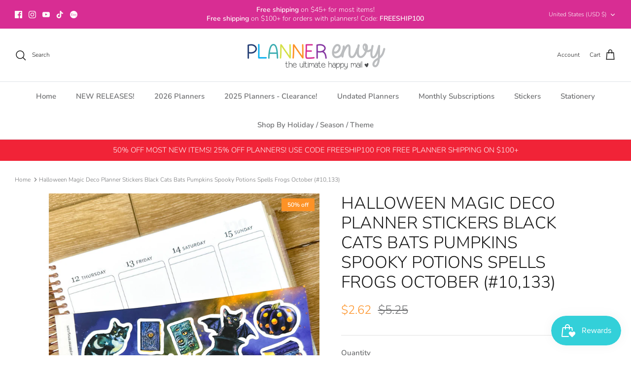

--- FILE ---
content_type: text/javascript; charset=utf-8
request_url: https://www.plannerenvy.com/products/halloween-magic-deco-planner-stickers-black-cats-bats-pumpkins-spooky-potions-spells-frogs-october-10-133.js
body_size: 804
content:
{"id":7420539076696,"title":"Halloween Magic Deco Planner Stickers Black Cats Bats Pumpkins Spooky Potions Spells Frogs October (#10,133)","handle":"halloween-magic-deco-planner-stickers-black-cats-bats-pumpkins-spooky-potions-spells-frogs-october-10-133","description":"\u003cp\u003e\u003cmeta charset=\"utf-8\"\u003e\u003cspan\u003e✦ Stickers vary in size and are cut around each shape, perfect for any size planner\u003c\/span\u003e\u003cbr\u003e\u003cbr\u003e\u003cspan\u003e✦ Sticker sheet is approximately 4.25inches wide by 7.75 inches long.\u003c\/span\u003e\u003cbr\u003e\u003cbr\u003e\u003cspan\u003e✦ Professionally printed on matte sticker paper with a smooth matte finish. Once these are positioned, they cannot be moved.\u003c\/span\u003e\u003cbr\u003e\u003cbr\u003e\u003cspan\u003e✦ Bright, vibrant, and ready to make your planner stand out!\u003c\/span\u003e\u003c\/p\u003e\n\u003cp\u003e\u003cmeta charset=\"utf-8\"\u003e\u003cspan data-mce-fragment=\"1\"\u003e✦ Featured in our October 2023 subscription box\u003c\/span\u003e\u003cbr\u003e\u003cbr\u003e\u003cspan\u003e✦ Save on shipping when you buy multiple sheets!\u003c\/span\u003e\u003c\/p\u003e","published_at":"2023-09-13T22:22:07-07:00","created_at":"2023-09-13T22:21:44-07:00","vendor":"Planner Envy","type":"","tags":["deco stickers","ec_planner_stickers","ec_vertical_planner","eclp_stickers","erin_condren","erin_condren_planner","fall","fall_planner_sticker","halloween","halloween_stickers","planner_envy","planner_sticker","planner_stickers"],"price":262,"price_min":262,"price_max":262,"available":true,"price_varies":false,"compare_at_price":525,"compare_at_price_min":525,"compare_at_price_max":525,"compare_at_price_varies":false,"variants":[{"id":40265530310744,"title":"Default Title","option1":"Default Title","option2":null,"option3":null,"sku":null,"requires_shipping":true,"taxable":false,"featured_image":null,"available":true,"name":"Halloween Magic Deco Planner Stickers Black Cats Bats Pumpkins Spooky Potions Spells Frogs October (#10,133)","public_title":null,"options":["Default Title"],"price":262,"weight":0,"compare_at_price":525,"inventory_management":"shopify","barcode":null,"requires_selling_plan":false,"selling_plan_allocations":[]}],"images":["\/\/cdn.shopify.com\/s\/files\/1\/0261\/0466\/0056\/files\/IMG_4616.jpg?v=1694719164","\/\/cdn.shopify.com\/s\/files\/1\/0261\/0466\/0056\/files\/IMG_4619.jpg?v=1694719063","\/\/cdn.shopify.com\/s\/files\/1\/0261\/0466\/0056\/files\/IMG_4620.jpg?v=1694719063","\/\/cdn.shopify.com\/s\/files\/1\/0261\/0466\/0056\/files\/IMG_3656.jpg?v=1694719063"],"featured_image":"\/\/cdn.shopify.com\/s\/files\/1\/0261\/0466\/0056\/files\/IMG_4616.jpg?v=1694719164","options":[{"name":"Title","position":1,"values":["Default Title"]}],"url":"\/products\/halloween-magic-deco-planner-stickers-black-cats-bats-pumpkins-spooky-potions-spells-frogs-october-10-133","media":[{"alt":null,"id":23043808133208,"position":1,"preview_image":{"aspect_ratio":0.745,"height":3535,"width":2634,"src":"https:\/\/cdn.shopify.com\/s\/files\/1\/0261\/0466\/0056\/files\/IMG_4616.jpg?v=1694719164"},"aspect_ratio":0.745,"height":3535,"media_type":"image","src":"https:\/\/cdn.shopify.com\/s\/files\/1\/0261\/0466\/0056\/files\/IMG_4616.jpg?v=1694719164","width":2634},{"alt":null,"id":23043808100440,"position":2,"preview_image":{"aspect_ratio":0.678,"height":2628,"width":1781,"src":"https:\/\/cdn.shopify.com\/s\/files\/1\/0261\/0466\/0056\/files\/IMG_4619.jpg?v=1694719063"},"aspect_ratio":0.678,"height":2628,"media_type":"image","src":"https:\/\/cdn.shopify.com\/s\/files\/1\/0261\/0466\/0056\/files\/IMG_4619.jpg?v=1694719063","width":1781},{"alt":null,"id":23043808067672,"position":3,"preview_image":{"aspect_ratio":0.789,"height":2429,"width":1916,"src":"https:\/\/cdn.shopify.com\/s\/files\/1\/0261\/0466\/0056\/files\/IMG_4620.jpg?v=1694719063"},"aspect_ratio":0.789,"height":2429,"media_type":"image","src":"https:\/\/cdn.shopify.com\/s\/files\/1\/0261\/0466\/0056\/files\/IMG_4620.jpg?v=1694719063","width":1916},{"alt":null,"id":23043309469784,"position":4,"preview_image":{"aspect_ratio":1.333,"height":2546,"width":3395,"src":"https:\/\/cdn.shopify.com\/s\/files\/1\/0261\/0466\/0056\/files\/IMG_3656.jpg?v=1694719063"},"aspect_ratio":1.333,"height":2546,"media_type":"image","src":"https:\/\/cdn.shopify.com\/s\/files\/1\/0261\/0466\/0056\/files\/IMG_3656.jpg?v=1694719063","width":3395}],"requires_selling_plan":false,"selling_plan_groups":[]}

--- FILE ---
content_type: text/javascript
request_url: https://cdn.starapps.studio/apps/vsk/plannerenvy/data.js
body_size: 16449
content:
"use strict";"undefined"==typeof window.starapps_data&&(window.starapps_data={}),"undefined"==typeof window.starapps_data.product_groups&&(window.starapps_data.product_groups=[{"id":5073613,"products_preset_id":1111920,"collections_swatch":"first_product_image","group_name":"2025 New Releases: 4-Page Weekly Kits","option_name":"","collections_preset_id":null,"display_position":"top","products_swatch":"first_product_image","mobile_products_preset_id":1111920,"mobile_products_swatch":"first_product_image","mobile_collections_preset_id":null,"mobile_collections_swatch":"first_product_image","same_products_preset_for_mobile":true,"same_collections_preset_for_mobile":true,"option_values":[{"id":8194277933144,"option_value":null,"handle":"new-kit-format-2024-new-years-eve-january-nye-party-celebration-planner-stickers-vertical-weekly-kit-133-stickers-12-143-copy","published":true,"swatch_src":null,"swatch_value":null},{"id":8194279866456,"option_value":null,"handle":"new-kit-format-fall-trees-leaves-sunset-deer-pink-planner-stickers-vertical-weekly-kit-133-stickers-12-131","published":true,"swatch_src":null,"swatch_value":null},{"id":8194280751192,"option_value":null,"handle":"new-kit-format-fall-trees-pumpkins-campfire-planner-stickers-vertical-weekly-kit-133-stickers-12-132","published":true,"swatch_src":null,"swatch_value":null},{"id":8194280882264,"option_value":null,"handle":"new-kit-format-halloween-purple-black-cats-pumpkins-spooky-planner-stickers-vertical-weekly-kit-133-stickers-12-133","published":true,"swatch_src":null,"swatch_value":null},{"id":8194281177176,"option_value":null,"handle":"new-kit-format-halloween-candy-spooky-pumpkins-planner-stickers-vertical-weekly-kit-133-stickers-12-134","published":true,"swatch_src":null,"swatch_value":null},{"id":8194283044952,"option_value":null,"handle":"new-kit-format-halloween-black-orange-floral-planner-stickers-vertical-weekly-kit-133-stickers-12-135","published":true,"swatch_src":null,"swatch_value":null},{"id":8194284191832,"option_value":null,"handle":"new-kit-format-fall-in-the-city-leaves-planner-stickers-vertical-weekly-kit-133-stickers-12-136","published":true,"swatch_src":null,"swatch_value":null},{"id":8194287501400,"option_value":null,"handle":"new-kit-format-fall-football-thanksgiving-turkey-planner-stickers-vertical-weekly-kit-133-stickers-12-137","published":true,"swatch_src":null,"swatch_value":null},{"id":8194291007576,"option_value":null,"handle":"new-kit-format-fall-thanksgiving-mauve-leaves-planner-stickers-vertical-weekly-kit-133-stickers-12-138","published":true,"swatch_src":null,"swatch_value":null},{"id":8194293039192,"option_value":null,"handle":"new-kit-format-christmas-old-fashioned-vintage-cookies-planner-stickers-vertical-weekly-kit-133-stickers-12-139","published":true,"swatch_src":null,"swatch_value":null},{"id":8194293989464,"option_value":null,"handle":"new-kit-format-christmas-winter-snow-red-truck-snowy-trees-planner-stickers-vertical-weekly-kit-133-stickers-12-140","published":true,"swatch_src":null,"swatch_value":null},{"id":8194294841432,"option_value":null,"handle":"new-kit-format-christmas-holidays-lights-decorations-modern-planner-stickers-vertical-weekly-kit-133-stickers-12-141","published":true,"swatch_src":null,"swatch_value":null},{"id":8194295693400,"option_value":null,"handle":"new-kit-format-winter-arctic-animals-snowy-polar-bears-penguins-seals-planner-stickers-vertical-weekly-kit-133-stickers-12-142","published":true,"swatch_src":null,"swatch_value":null},{"id":8194295988312,"option_value":null,"handle":"new-kit-format-winter-snowflakes-blue-gold-snwoy-planner-stickers-vertical-weekly-kit-133-stickers-12-144","published":true,"swatch_src":null,"swatch_value":null},{"id":8194296840280,"option_value":null,"handle":"new-kit-format-valentines-day-pink-purple-chocolates-roses-planner-stickers-vertical-weekly-kit-133-stickers-12-145","published":true,"swatch_src":null,"swatch_value":null},{"id":8194297593944,"option_value":null,"handle":"new-kit-format-winter-snow-cabin-ski-vacation-resort-planner-stickers-vertical-weekly-kit-133-stickers-12-146","published":true,"swatch_src":null,"swatch_value":null},{"id":8194298052696,"option_value":null,"handle":"new-kit-format-navy-pink-purple-winter-floral-designs-planner-stickers-vertical-weekly-kit-133-stickers-12-147","published":true,"swatch_src":null,"swatch_value":null},{"id":8194298740824,"option_value":null,"handle":"new-kit-format-spa-day-green-pink-relaxation-self-care-planner-stickers-vertical-weekly-kit-133-stickers-12-148","published":true,"swatch_src":null,"swatch_value":null},{"id":8194299199576,"option_value":null,"handle":"new-kit-format-desert-boho-cacti-cactuses-green-planner-stickers-vertical-weekly-kit-133-stickers-12-149","published":true,"swatch_src":null,"swatch_value":null},{"id":8194299396184,"option_value":null,"handle":"new-kit-format-spring-garden-flowers-green-purple-blue-planner-stickers-vertical-weekly-kit-133-stickers-12-150","published":true,"swatch_src":null,"swatch_value":null},{"id":8194299658328,"option_value":null,"handle":"new-kit-format-spring-easter-bunnies-eggs-rainbow-colors-planner-stickers-vertical-weekly-kit-133-stickers-12-151","published":true,"swatch_src":null,"swatch_value":null},{"id":8194299789400,"option_value":null,"handle":"new-kit-format-spring-cherry-blossoms-blooming-city-pink-flowers-planner-stickers-vertical-weekly-kit-133-stickers-12-152","published":true,"swatch_src":null,"swatch_value":null},{"id":8194299953240,"option_value":null,"handle":"new-kit-format-spring-purple-green-flowers-leaves-planner-stickers-vertical-weekly-kit-133-stickers-12-153","published":true,"swatch_src":null,"swatch_value":null},{"id":8194300149848,"option_value":null,"handle":"new-kit-format-spring-ocean-vacation-beach-blue-sea-color-nautical-planner-stickers-vertical-weekly-kit-133-stickers-12-154","published":true,"swatch_src":null,"swatch_value":null},{"id":8194301395032,"option_value":null,"handle":"new-kit-format-summer-blue-green-floral-planner-stickers-vertical-weekly-kit-133-stickers-12-155","published":true,"swatch_src":null,"swatch_value":null},{"id":8194302935128,"option_value":null,"handle":"new-kit-format-spring-garden-farmhouse-neutral-colors-planner-stickers-vertical-weekly-kit-133-stickers-12-156","published":true,"swatch_src":null,"swatch_value":null},{"id":8194304639064,"option_value":null,"handle":"new-kit-format-spring-garden-butterflies-blooming-flowers-planner-stickers-vertical-weekly-kit-133-stickers-12-157","published":true,"swatch_src":null,"swatch_value":null},{"id":8194306637912,"option_value":null,"handle":"new-kit-format-orange-peaches-spring-colors-planner-stickers-vertical-weekly-kit-133-stickers-12-158","published":true,"swatch_src":null,"swatch_value":null},{"id":8194308341848,"option_value":null,"handle":"new-kit-format-yellow-wildflowers-green-grass-spring-floral-planner-stickers-vertical-weekly-kit-133-stickers-12-159","published":true,"swatch_src":null,"swatch_value":null},{"id":8194309914712,"option_value":null,"handle":"new-kit-format-strawberries-summer-fruit-red-blue-planner-stickers-vertical-weekly-kit-133-stickers-12-190","published":true,"swatch_src":null,"swatch_value":null},{"id":8194310209624,"option_value":null,"handle":"new-kit-format-summer-4th-of-july-red-blue-planner-stickers-vertical-weekly-kit-133-stickers-12-191","published":true,"swatch_src":null,"swatch_value":null},{"id":8194310373464,"option_value":null,"handle":"new-kit-format-summer-summer-vacation-resort-beach-planner-stickers-vertical-weekly-kit-133-stickers-12-192","published":true,"swatch_src":null,"swatch_value":null},{"id":8194310963288,"option_value":null,"handle":"new-kit-format-summer-bright-vacation-beach-ocean-vaca-planner-stickers-vertical-weekly-kit-133-stickers-12-192-copy","published":true,"swatch_src":null,"swatch_value":null},{"id":8194311159896,"option_value":null,"handle":"new-kit-format-summer-lemons-lemonade-yellow-green-pink-planner-stickers-vertical-weekly-kit-133-stickers-12-194","published":true,"swatch_src":null,"swatch_value":null},{"id":8194311585880,"option_value":null,"handle":"new-kit-format-summer-bright-aqua-yellow-orange-floral-planner-stickers-vertical-weekly-kit-133-stickers-12-195","published":true,"swatch_src":null,"swatch_value":null},{"id":8194311749720,"option_value":null,"handle":"new-kit-format-summer-fall-boho-beach-escape-self-care-soothing-planner-stickers-vertical-weekly-kit-133-stickers-12-196","published":true,"swatch_src":null,"swatch_value":null},{"id":8194311815256,"option_value":null,"handle":"new-kit-format-fall-farm-festival-cow-leaves-colors-pumpkins-planner-stickers-vertical-weekly-kit-133-stickers-12-197","published":true,"swatch_src":null,"swatch_value":null},{"id":8194311880792,"option_value":null,"handle":"new-kit-format-fall-floral-foliage-thanksgiving-planner-stickers-vertical-weekly-kit-133-stickers-12-198","published":true,"swatch_src":null,"swatch_value":null},{"id":8194322301016,"option_value":null,"handle":"new-kit-format-fall-pumpkin-farm-festival-halloween-planner-stickers-vertical-weekly-kit-133-stickers-12-199","published":true,"swatch_src":null,"swatch_value":null},{"id":8194323185752,"option_value":null,"handle":"new-kit-format-halloween-orange-pink-ghosts-party-planner-stickers-vertical-weekly-kit-133-stickers-12-200","published":true,"swatch_src":null,"swatch_value":null},{"id":8194323742808,"option_value":null,"handle":"new-kit-format-fall-foliage-trees-leaves-countryside-planner-stickers-vertical-weekly-kit-133-stickers-12-201","published":true,"swatch_src":null,"swatch_value":null},{"id":8194324529240,"option_value":null,"handle":"new-kit-format-fall-thanksgiving-halloween-vibes-planner-stickers-vertical-weekly-kit-133-stickers-12-202","published":true,"swatch_src":null,"swatch_value":null},{"id":8194325250136,"option_value":null,"handle":"new-kit-format-fall-floral-orange-rust-leaves-planner-stickers-vertical-weekly-kit-133-stickers-12-203","published":true,"swatch_src":null,"swatch_value":null},{"id":8194325676120,"option_value":null,"handle":"new-kit-format-fall-thanksgiving-dinner-turkey-planner-stickers-vertical-weekly-kit-133-stickers-12-204","published":true,"swatch_src":null,"swatch_value":null},{"id":8194325971032,"option_value":null,"handle":"new-kit-format-christmas-red-green-holiday-planner-stickers-vertical-weekly-kit-133-stickers-12-205","published":true,"swatch_src":null,"swatch_value":null},{"id":8194326691928,"option_value":null,"handle":"new-kit-format-christmas-holiday-baking-cookies-planner-stickers-vertical-weekly-kit-133-stickers-12-206","published":true,"swatch_src":null,"swatch_value":null},{"id":8194327216216,"option_value":null,"handle":"new-kit-format-christmas-winter-holidays-evergreen-trees-pine-trees-forest-deer-planner-stickers-vertical-weekly-kit-133-stickers-12-207","published":true,"swatch_src":null,"swatch_value":null},{"id":8201092431960,"option_value":null,"handle":"new-kit-format-2025-nye-new-years-celebration-planner-stickers-vertical-weekly-kit-133-stickers-12-209","published":true,"swatch_src":null,"swatch_value":null}]},{"id":6483913,"products_preset_id":1111916,"collections_swatch":"custom_swatch","group_name":"2026 Horizontal, Disc","option_name":"","collections_preset_id":1111922,"display_position":"top","products_swatch":"custom_swatch","mobile_products_preset_id":1111916,"mobile_products_swatch":"custom_swatch","mobile_collections_preset_id":1111922,"mobile_collections_swatch":"custom_swatch","same_products_preset_for_mobile":true,"same_collections_preset_for_mobile":true,"option_values":[{"id":8442087243864,"option_value":null,"handle":"2026-planner-horizontal-layout-disc-bound-sorrento-701","published":false,"swatch_src":"file","swatch_value":null},{"id":8442397917272,"option_value":null,"handle":"2026-planner-horizontal-layout-disc-bound-whimsical-702","published":true,"swatch_src":"file","swatch_value":null},{"id":8442398703704,"option_value":null,"handle":"2026-planner-horizontal-layout-disc-bound-midnight-garden-703","published":true,"swatch_src":"file","swatch_value":null},{"id":8442399293528,"option_value":null,"handle":"2026-planner-horizontal-layout-disc-bound-paradise-704","published":false,"swatch_src":"file","swatch_value":null},{"id":8442399981656,"option_value":null,"handle":"2026-planner-horizontal-layout-disc-bound-enchanted-705","published":false,"swatch_src":"file","swatch_value":null},{"id":8442400637016,"option_value":null,"handle":"2026-planner-horizontal-layout-disc-bound-aurora-706","published":true,"swatch_src":"file","swatch_value":null},{"id":8442401259608,"option_value":null,"handle":"2026-planner-horizontal-layout-disc-bound-candy-stripe-707","published":false,"swatch_src":"file","swatch_value":null},{"id":8442401718360,"option_value":null,"handle":"2026-planner-horizontal-layout-disc-bound-teal-708","published":true,"swatch_src":"file","swatch_value":null},{"id":8442402209880,"option_value":null,"handle":"2026-planner-horizontal-layout-disc-bound-periwinkle-709","published":false,"swatch_src":"file","swatch_value":null}]},{"id":6483912,"products_preset_id":1111916,"collections_swatch":"custom_swatch","group_name":"2026 Horizontal, Spiral","option_name":"","collections_preset_id":1111922,"display_position":"top","products_swatch":"custom_swatch","mobile_products_preset_id":1111916,"mobile_products_swatch":"custom_swatch","mobile_collections_preset_id":1111922,"mobile_collections_swatch":"custom_swatch","same_products_preset_for_mobile":true,"same_collections_preset_for_mobile":true,"option_values":[{"id":8440796151896,"option_value":null,"handle":"2026-planner-horizontal-layout-spiral-bound-sorrento-101","published":true,"swatch_src":"file","swatch_value":null},{"id":8441813827672,"option_value":null,"handle":"2026-planner-horizontal-layout-spiral-bound-whimsical-102","published":true,"swatch_src":"file","swatch_value":null},{"id":8441815564376,"option_value":null,"handle":"2026-planner-horizontal-layout-spiral-bound-midnight-garden-103","published":true,"swatch_src":"file","swatch_value":null},{"id":8441816383576,"option_value":null,"handle":"2026-planner-horizontal-layout-spiral-bound-paradise-104","published":true,"swatch_src":"file","swatch_value":null},{"id":8441817268312,"option_value":null,"handle":"2026-planner-horizontal-layout-spiral-bound-aurora-106","published":true,"swatch_src":"file","swatch_value":null},{"id":8441816678488,"option_value":null,"handle":"2026-planner-horizontal-layout-spiral-bound-enchanted-105","published":true,"swatch_src":"file","swatch_value":null},{"id":8441818054744,"option_value":null,"handle":"2026-planner-horizontal-layout-spiral-bound-candy-stripe-107","published":true,"swatch_src":"file","swatch_value":null},{"id":8441819758680,"option_value":null,"handle":"2026-planner-horizontal-layout-spiral-bound-teal-108","published":true,"swatch_src":"file","swatch_value":null},{"id":8441820872792,"option_value":null,"handle":"2026-planner-horizontal-layout-spiral-bound-periwinkle-109","published":false,"swatch_src":"file","swatch_value":null}]},{"id":6623598,"products_preset_id":1111920,"collections_swatch":"first_product_image","group_name":"2026 New Releases: 4-Page Weekly Kits","option_name":"","collections_preset_id":null,"display_position":"top","products_swatch":"first_product_image","mobile_products_preset_id":1111920,"mobile_products_swatch":"first_product_image","mobile_collections_preset_id":null,"mobile_collections_swatch":"first_product_image","same_products_preset_for_mobile":true,"same_collections_preset_for_mobile":true,"option_values":[{"id":8524954140760,"option_value":null,"handle":"new-kit-format-2025-nye-new-years-celebration-planner-stickers-weekly-kit-133-stickers-12-208","published":true,"swatch_src":null,"swatch_value":null},{"id":8524955320408,"option_value":null,"handle":"celestial-galaxy-stars-nighttime-midnight-magic-planner-stickers-4-page-weekly-kit-133-stickers-12-208-copy","published":true,"swatch_src":null,"swatch_value":null},{"id":8524955943000,"option_value":null,"handle":"valentines-day-gifts-red-pink-love-hearts-planner-stickers-4-page-weekly-kit-133-stickers-12-211","published":true,"swatch_src":null,"swatch_value":null},{"id":8524956598360,"option_value":null,"handle":"floral-purple-pink-blue-flowers-planner-stickers-4-page-weekly-kit-133-stickers-12-212","published":true,"swatch_src":null,"swatch_value":null},{"id":8524957319256,"option_value":null,"handle":"winter-snowmen-snowy-cold-pastel-blue-pink-planner-stickers-4-page-weekly-kit-133-stickers-12-213","published":true,"swatch_src":null,"swatch_value":null},{"id":8524958597208,"option_value":null,"handle":"llamas-boho-pastel-green-pink-desert-geometric-designs-planner-stickers-4-page-weekly-kit-133-stickers-12-214","published":true,"swatch_src":null,"swatch_value":null},{"id":8524958793816,"option_value":null,"handle":"spring-gardening-blooms-green-planner-stickers-4-page-weekly-kit-133-stickers-12-215","published":true,"swatch_src":null,"swatch_value":null},{"id":8524959285336,"option_value":null,"handle":"st-patricks-day-shamrock-st-pattys-green-rainbow-planner-stickers-4-page-weekly-kit-133-stickers-12-216","published":true,"swatch_src":null,"swatch_value":null},{"id":8524967280728,"option_value":null,"handle":"purple-hydrangea-floral-spring-flowers-wedding-planner-stickers-4-page-weekly-kit-133-stickers-12-217","published":true,"swatch_src":null,"swatch_value":null},{"id":8524967510104,"option_value":null,"handle":"easter-bunnies-spring-flowers-grass-planner-stickers-4-page-weekly-kit-133-stickers-12-218","published":true,"swatch_src":null,"swatch_value":null},{"id":8524967936088,"option_value":null,"handle":"pink-wildflowers-field-spring-flowers-butterflies-planner-stickers-4-page-weekly-kit-133-stickers-12-219","published":true,"swatch_src":null,"swatch_value":null},{"id":8524968132696,"option_value":null,"handle":"spring-rainbow-rain-flowers-umbrellas-planner-stickers-4-page-weekly-kit-133-stickers-12-220","published":true,"swatch_src":null,"swatch_value":null},{"id":8524968427608,"option_value":null,"handle":"margaritas-mexican-food-taco-tuesday-cinco-de-mayo-tacos-cactus-planner-stickers-4-page-weekly-kit-133-stickers-12-221","published":true,"swatch_src":null,"swatch_value":null},{"id":8524968722520,"option_value":null,"handle":"spring-floral-purple-yellow-coral-pink-flowers-planner-stickers-4-page-weekly-kit-133-stickers-12-222","published":true,"swatch_src":null,"swatch_value":null},{"id":8524969115736,"option_value":null,"handle":"spring-wildflowers-floral-purple-yellow-coral-pink-flowers-planner-stickers-4-page-weekly-kit-133-stickers-12-223","published":true,"swatch_src":null,"swatch_value":null},{"id":8524969377880,"option_value":null,"handle":"bumble-bees-honey-spring-yellow-blue-planner-stickers-4-page-weekly-kit-133-stickers-12-224","published":true,"swatch_src":null,"swatch_value":null},{"id":8524970262616,"option_value":null,"handle":"spring-cottage-blue-orange-flowers-planner-stickers-4-page-weekly-kit-133-stickers-12-225","published":true,"swatch_src":null,"swatch_value":null},{"id":8524971081816,"option_value":null,"handle":"4th-of-july-red-white-blue-stars-stripes-planner-stickers-4-page-weekly-kit-133-stickers-12-226","published":true,"swatch_src":null,"swatch_value":null},{"id":8524971540568,"option_value":null,"handle":"blueberries-summer-blue-picnic-bbq-planner-stickers-4-page-weekly-kit-133-stickers-12-227","published":true,"swatch_src":null,"swatch_value":null},{"id":8524971704408,"option_value":null,"handle":"nautical-beach-sailboats-red-blue-seashells-planner-stickers-4-page-weekly-kit-133-stickers-12-228","published":true,"swatch_src":null,"swatch_value":null},{"id":8524972130392,"option_value":null,"handle":"tropical-lush-leaves-flamingos-vacation-green-pink-planner-stickers-4-page-weekly-kit-133-stickers-12-229","published":true,"swatch_src":null,"swatch_value":null},{"id":8524972327000,"option_value":null,"handle":"beach-vacation-dolphins-crabs-ocean-shells-key-west-florida-planner-stickers-4-page-weekly-kit-133-stickers-12-230","published":true,"swatch_src":null,"swatch_value":null},{"id":8524972523608,"option_value":null,"handle":"tropical-beach-vacation-spa-self-care-summer-planner-stickers-4-page-weekly-kit-133-stickers-12-231","published":true,"swatch_src":null,"swatch_value":null},{"id":8524972752984,"option_value":null,"handle":"wine-vineyard-winery-weekend-getaway-planner-stickers-4-page-weekly-kit-133-stickers-12-232","published":true,"swatch_src":null,"swatch_value":null},{"id":8524972851288,"option_value":null,"handle":"football-game-night-green-brown-fall-planner-stickers-4-page-weekly-kit-133-stickers-12-233","published":true,"swatch_src":null,"swatch_value":null},{"id":8524972916824,"option_value":null,"handle":"autumn-leaves-fall-foliage-orange-brown-planner-stickers-4-page-weekly-kit-133-stickers-12-234","published":true,"swatch_src":null,"swatch_value":null},{"id":8524973113432,"option_value":null,"handle":"halloween-pumpkins-ghosts-candy-frankenstein-planner-stickers-4-page-weekly-kit-133-stickers-12-235","published":true,"swatch_src":null,"swatch_value":null},{"id":8524973637720,"option_value":null,"handle":"halloween-pumpkins-gourds-orange-green-thanksgiving-planner-stickers-4-page-weekly-kit-133-stickers-12-236","published":true,"swatch_src":null,"swatch_value":null},{"id":8524973703256,"option_value":null,"handle":"halloween-black-cat-black-orange-spooky-planner-stickers-4-page-weekly-kit-133-stickers-12-237","published":true,"swatch_src":null,"swatch_value":null},{"id":8525329137752,"option_value":null,"handle":"thanksgiving-dinner-turkey-food-meal-time-planner-stickers-4-page-weekly-kit-133-stickers-12-238","published":true,"swatch_src":null,"swatch_value":null},{"id":8525329432664,"option_value":null,"handle":"rainy-fall-day-umbrellas-sweater-weather-boots-thanksgiving-planner-stickers-4-page-weekly-kit-133-stickers-12-239","published":true,"swatch_src":null,"swatch_value":null},{"id":8525329530968,"option_value":null,"handle":"fall-foliage-florals-cream-rust-orange-flowers-thanksgiving-halloween-planner-stickers-4-page-weekly-kit-133-stickers-12-240","published":true,"swatch_src":null,"swatch_value":null},{"id":8525329858648,"option_value":null,"handle":"vintage-santa-christmas-reindeer-red-green-traditional-planner-stickers-4-page-weekly-kit-133-stickers-12-241","published":true,"swatch_src":null,"swatch_value":null},{"id":8525330219096,"option_value":null,"handle":"christmas-holiday-florals-snow-covered-pine-cones-red-green-planner-stickers-4-page-weekly-kit-133-stickers-12-242","published":true,"swatch_src":null,"swatch_value":null},{"id":8525330546776,"option_value":null,"handle":"christmas-green-black-white-buffalo-plaid-gold-modern-planner-stickers-4-page-weekly-kit-133-stickers-12-243","published":true,"swatch_src":null,"swatch_value":null}]},{"id":6483911,"products_preset_id":1111916,"collections_swatch":"custom_swatch","group_name":"2026 Signature, Disc","option_name":"","collections_preset_id":1111922,"display_position":"top","products_swatch":"custom_swatch","mobile_products_preset_id":1111916,"mobile_products_swatch":"custom_swatch","mobile_collections_preset_id":1111922,"mobile_collections_swatch":"custom_swatch","same_products_preset_for_mobile":true,"same_collections_preset_for_mobile":true,"option_values":[{"id":8443062354008,"option_value":null,"handle":"2026-planner-signature-layout-disc-bound-sorrento-801","published":true,"swatch_src":"file","swatch_value":null},{"id":8443069759576,"option_value":null,"handle":"2026-planner-signature-layout-disc-bound-whimsical-802","published":false,"swatch_src":"file","swatch_value":null},{"id":8443072086104,"option_value":null,"handle":"2026-planner-signature-layout-disc-bound-midnight-garden-803","published":false,"swatch_src":"file","swatch_value":null},{"id":8443073364056,"option_value":null,"handle":"2026-planner-signature-layout-disc-bound-paradise-804","published":false,"swatch_src":"file","swatch_value":null},{"id":8443074936920,"option_value":null,"handle":"2026-planner-signature-layout-disc-bound-enchanted-805","published":false,"swatch_src":"file","swatch_value":null},{"id":8443076837464,"option_value":null,"handle":"2026-planner-signature-layout-disc-bound-aurora-806","published":true,"swatch_src":"file","swatch_value":null},{"id":8443079032920,"option_value":null,"handle":"2026-planner-signature-layout-disc-bound-candy-stripe-807","published":false,"swatch_src":"file","swatch_value":null},{"id":8443080802392,"option_value":null,"handle":"2026-planner-signature-layout-disc-bound-teal-808","published":true,"swatch_src":"file","swatch_value":null},{"id":8443082047576,"option_value":null,"handle":"2026-planner-signature-layout-disc-bound-periwinkle-809","published":false,"swatch_src":"file","swatch_value":null}]},{"id":6483910,"products_preset_id":1111916,"collections_swatch":"custom_swatch","group_name":"2026 Signature, Spiral","option_name":"","collections_preset_id":1111922,"display_position":"top","products_swatch":"custom_swatch","mobile_products_preset_id":1111916,"mobile_products_swatch":"custom_swatch","mobile_collections_preset_id":1111922,"mobile_collections_swatch":"custom_swatch","same_products_preset_for_mobile":true,"same_collections_preset_for_mobile":true,"option_values":[{"id":8443014545496,"option_value":null,"handle":"2026-planner-signature-layout-spiral-bound-sorrento-201","published":true,"swatch_src":"file","swatch_value":null},{"id":8443050459224,"option_value":null,"handle":"2026-planner-signature-layout-spiral-bound-whimsical-202","published":true,"swatch_src":"file","swatch_value":null},{"id":8443051540568,"option_value":null,"handle":"2026-planner-signature-layout-spiral-bound-midnight-garden-203","published":true,"swatch_src":"file","swatch_value":null},{"id":8443052359768,"option_value":null,"handle":"2026-planner-signature-layout-spiral-bound-paradise-204","published":true,"swatch_src":"file","swatch_value":null},{"id":8443053244504,"option_value":null,"handle":"2026-planner-signature-layout-spiral-bound-enchanted-205","published":true,"swatch_src":"file","swatch_value":null},{"id":8443053965400,"option_value":null,"handle":"2026-planner-signature-layout-spiral-bound-aurora-206","published":true,"swatch_src":"file","swatch_value":null},{"id":8443056750680,"option_value":null,"handle":"2026-planner-signature-layout-spiral-bound-candy-stripe-207","published":true,"swatch_src":"file","swatch_value":null},{"id":8443058552920,"option_value":null,"handle":"2026-planner-signature-layout-spiral-bound-teal-208","published":true,"swatch_src":"file","swatch_value":null},{"id":8443060224088,"option_value":null,"handle":"2026-planner-signature-layout-spiral-bound-periwinkle-209","published":true,"swatch_src":"file","swatch_value":null}]},{"id":6483916,"products_preset_id":1111916,"collections_swatch":"custom_swatch","group_name":"2026 Vertical, Disc","option_name":"","collections_preset_id":1111922,"display_position":"top","products_swatch":"custom_swatch","mobile_products_preset_id":1111916,"mobile_products_swatch":"custom_swatch","mobile_collections_preset_id":1111922,"mobile_collections_swatch":"custom_swatch","same_products_preset_for_mobile":true,"same_collections_preset_for_mobile":true,"option_values":[{"id":8443123236952,"option_value":null,"handle":"2026-planner-vertical-layout-disc-bound-sorrento-901","published":true,"swatch_src":"file","swatch_value":null},{"id":8443738652760,"option_value":null,"handle":"2026-planner-vertical-layout-disc-bound-whimsical-902","published":false,"swatch_src":"file","swatch_value":null},{"id":8443739537496,"option_value":null,"handle":"2026-planner-vertical-layout-disc-bound-midnight-garden-903","published":false,"swatch_src":"file","swatch_value":null},{"id":8443740356696,"option_value":null,"handle":"2026-planner-vertical-layout-disc-bound-paradise-904","published":false,"swatch_src":"file","swatch_value":null},{"id":8443740979288,"option_value":null,"handle":"2026-planner-vertical-layout-disc-bound-enchanted-905","published":false,"swatch_src":"file","swatch_value":null},{"id":8443742027864,"option_value":null,"handle":"2026-planner-vertical-layout-disc-bound-aurora-906","published":false,"swatch_src":"file","swatch_value":null},{"id":8443742879832,"option_value":null,"handle":"2026-planner-vertical-layout-disc-bound-candy-stripe-907","published":false,"swatch_src":"file","swatch_value":null},{"id":8443743535192,"option_value":null,"handle":"2026-planner-vertical-layout-disc-bound-teal-908","published":true,"swatch_src":"file","swatch_value":null},{"id":8443744157784,"option_value":null,"handle":"2026-planner-vertical-layout-disc-bound-periwinkle-909","published":true,"swatch_src":"file","swatch_value":null}]},{"id":6483914,"products_preset_id":1111916,"collections_swatch":"custom_swatch","group_name":"2026 Vertical, Spiral","option_name":"","collections_preset_id":1111922,"display_position":"top","products_swatch":"custom_swatch","mobile_products_preset_id":1111916,"mobile_products_swatch":"custom_swatch","mobile_collections_preset_id":1111922,"mobile_collections_swatch":"custom_swatch","same_products_preset_for_mobile":true,"same_collections_preset_for_mobile":true,"option_values":[{"id":8443091124312,"option_value":null,"handle":"2026-planner-vertical-layout-spiral-bound-sorrento-301","published":true,"swatch_src":"file","swatch_value":null},{"id":8443120222296,"option_value":null,"handle":"2026-planner-vertical-layout-spiral-bound-whimsical-302","published":true,"swatch_src":"file","swatch_value":null},{"id":8443120287832,"option_value":null,"handle":"2026-planner-vertical-layout-spiral-bound-midnight-garden-303","published":false,"swatch_src":"file","swatch_value":null},{"id":8443120418904,"option_value":null,"handle":"2026-planner-vertical-layout-spiral-bound-paradise-304","published":false,"swatch_src":"file","swatch_value":null},{"id":8443120975960,"option_value":null,"handle":"2026-planner-vertical-layout-spiral-bound-enchanted-305","published":true,"swatch_src":"file","swatch_value":null},{"id":8443121270872,"option_value":null,"handle":"2026-planner-vertical-layout-spiral-bound-aurora-306","published":true,"swatch_src":"file","swatch_value":null},{"id":8443121729624,"option_value":null,"handle":"2026-planner-vertical-layout-spiral-bound-candy-stripe-307","published":true,"swatch_src":"file","swatch_value":null},{"id":8443121926232,"option_value":null,"handle":"2026-planner-vertical-layout-spiral-bound-teal-308","published":true,"swatch_src":"file","swatch_value":null},{"id":8443122221144,"option_value":null,"handle":"2026-planner-vertical-layout-spiral-bound-periwinkle-309","published":true,"swatch_src":"file","swatch_value":null}]},{"id":5452207,"products_preset_id":1111916,"collections_swatch":"first_product_image","group_name":"5x7 Notepads","option_name":"Design","collections_preset_id":1111922,"display_position":"top","products_swatch":"first_product_image","mobile_products_preset_id":1111916,"mobile_products_swatch":"first_product_image","mobile_collections_preset_id":1111922,"mobile_collections_swatch":"first_product_image","same_products_preset_for_mobile":true,"same_collections_preset_for_mobile":true,"option_values":[{"id":7371670192216,"option_value":null,"handle":"master-plan-weekly-planner-notepad-5x7-inches-notepad-only","published":true,"swatch_src":null,"swatch_value":null},{"id":7360697237592,"option_value":null,"handle":"travel-essentials-checklist-notepad-5x7-inches","published":true,"swatch_src":null,"swatch_value":null},{"id":7360697303128,"option_value":null,"handle":"shopping-list-notepad-groceries-online-5x7-inches-notepad-only","published":true,"swatch_src":null,"swatch_value":null},{"id":7360697401432,"option_value":null,"handle":"weekly-dashboard-things-to-do-rainbow-notepad-7x5-inches-notepad-only","published":true,"swatch_src":null,"swatch_value":null},{"id":8308607352920,"option_value":null,"handle":"5x7-weekly-plan-planner-notepad-40-sheets","published":true,"swatch_src":null,"swatch_value":null}]},{"id":5073607,"products_preset_id":1111916,"collections_swatch":"custom_swatch","group_name":"Horizontal Layout, Disc-Bound - 8.75x10.25","option_name":"","collections_preset_id":1111922,"display_position":"top","products_swatch":"custom_swatch","mobile_products_preset_id":1111916,"mobile_products_swatch":"custom_swatch","mobile_collections_preset_id":1111922,"mobile_collections_swatch":"custom_swatch","same_products_preset_for_mobile":true,"same_collections_preset_for_mobile":true,"option_values":[{"id":8114339545176,"option_value":null,"handle":"2025-planner-horizontal-layout-disc-bound-rainbow-glitz-701","published":false,"swatch_src":"file","swatch_value":null},{"id":8114388664408,"option_value":null,"handle":"2025-planner-horizontal-layout-disc-bound-teal-strokes-702","published":false,"swatch_src":"file","swatch_value":null},{"id":8114390335576,"option_value":null,"handle":"2025-planner-horizontal-layout-disc-bound-sunset-watercolor-703","published":false,"swatch_src":"file","swatch_value":null},{"id":8114393153624,"option_value":null,"handle":"2025-planner-horizontal-layout-disc-bound-fuchsia-strokes-704","published":false,"swatch_src":"file","swatch_value":null},{"id":8114393284696,"option_value":null,"handle":"2025-planner-horizontal-layout-disc-bound-teal-pink-floral-705","published":false,"swatch_src":"file","swatch_value":null},{"id":8114393972824,"option_value":null,"handle":"2025-planner-horizontal-layout-disc-bound-amalfi-floral-706","published":false,"swatch_src":"file","swatch_value":null},{"id":8114396594264,"option_value":null,"handle":"2025-planner-horizontal-layout-disc-bound-golden-leaves-707","published":false,"swatch_src":"file","swatch_value":null},{"id":8114398363736,"option_value":null,"handle":"2025-planner-horizontal-layout-disc-bound-cool-hues-708","published":false,"swatch_src":"file","swatch_value":null},{"id":8114401542232,"option_value":null,"handle":"2025-planner-horizontal-layout-disc-bound-butterfly-doodles-709","published":false,"swatch_src":"file","swatch_value":null},{"id":8114401607768,"option_value":null,"handle":"2025-planner-horizontal-layout-disc-bound-stars-stripes-710","published":false,"swatch_src":"file","swatch_value":null},{"id":8114401902680,"option_value":null,"handle":"2025-planner-horizontal-layout-disc-bound-tropical-greens-711","published":false,"swatch_src":"file","swatch_value":null},{"id":8114402000984,"option_value":null,"handle":"2025-planner-horizontal-layout-disc-bound-purple-hydrangea-712","published":false,"swatch_src":"file","swatch_value":null}]},{"id":5073606,"products_preset_id":1111916,"collections_swatch":"custom_swatch","group_name":"Horizontal Layout, Spiral-Bound - 8.75x10.25","option_name":"","collections_preset_id":1111922,"display_position":"top","products_swatch":"custom_swatch","mobile_products_preset_id":1111916,"mobile_products_swatch":"custom_swatch","mobile_collections_preset_id":1111922,"mobile_collections_swatch":"custom_swatch","same_products_preset_for_mobile":true,"same_collections_preset_for_mobile":true,"option_values":[{"id":8104030273624,"option_value":null,"handle":"2025-planner-horizontal-layout-rainbow-glitz-1","published":true,"swatch_src":"file","swatch_value":null},{"id":8108204228696,"option_value":null,"handle":"2025-planner-horizontal-layout-spiral-bound-teal-strokes-102","published":true,"swatch_src":"file","swatch_value":null},{"id":8108205178968,"option_value":null,"handle":"2025-planner-horizontal-layout-spiral-bound-sunset-watercolor-103","published":false,"swatch_src":"file","swatch_value":null},{"id":8108210487384,"option_value":null,"handle":"2025-planner-horizontal-layout-spiral-bound-fuchsia-strokes-104","published":false,"swatch_src":"file","swatch_value":null},{"id":8108232179800,"option_value":null,"handle":"2025-planner-horizontal-layout-spiral-bound-teal-pink-floral-105","published":false,"swatch_src":"file","swatch_value":null},{"id":8108233261144,"option_value":null,"handle":"2025-planner-horizontal-layout-spiral-bound-golden-leaves-107","published":true,"swatch_src":"file","swatch_value":null},{"id":8108232900696,"option_value":null,"handle":"2025-planner-horizontal-layout-spiral-bound-amalfi-floral-106-copy","published":false,"swatch_src":"file","swatch_value":null},{"id":8108234113112,"option_value":null,"handle":"2025-planner-horizontal-layout-spiral-bound-cool-hues-108","published":false,"swatch_src":"file","swatch_value":null},{"id":8108234768472,"option_value":null,"handle":"2025-planner-horizontal-layout-spiral-bound-butterfly-doodles-109","published":true,"swatch_src":"file","swatch_value":null},{"id":8108240076888,"option_value":null,"handle":"2025-planner-horizontal-layout-spiral-bound-stars-stripes-111","published":true,"swatch_src":"file","swatch_value":null},{"id":8108237127768,"option_value":null,"handle":"2025-planner-horizontal-layout-spiral-bound-stars-stripes-110","published":true,"swatch_src":"file","swatch_value":null},{"id":8108243615832,"option_value":null,"handle":"2025-planner-horizontal-layout-spiral-bound-purple-hydrangea-112","published":true,"swatch_src":"file","swatch_value":null}]},{"id":5073608,"products_preset_id":1111916,"collections_swatch":"custom_swatch","group_name":"Mini Horizontal Layout, Disc-Bound - 7.25x9","option_name":"","collections_preset_id":1111922,"display_position":"top","products_swatch":"custom_swatch","mobile_products_preset_id":1111916,"mobile_products_swatch":"custom_swatch","mobile_collections_preset_id":1111922,"mobile_collections_swatch":"custom_swatch","same_products_preset_for_mobile":true,"same_collections_preset_for_mobile":true,"option_values":[{"id":8114547261528,"option_value":null,"handle":"2025-planner-mini-horizontal-layout-disc-bound-rainbow-glitz-1001","published":true,"swatch_src":"file","swatch_value":null},{"id":8114555027544,"option_value":null,"handle":"2025-planner-mini-horizontal-layout-disc-bound-teal-strokes-1002","published":true,"swatch_src":"file","swatch_value":null},{"id":8114579275864,"option_value":null,"handle":"2025-planner-mini-horizontal-layout-disc-bound-sunset-watercolor-1003","published":true,"swatch_src":"file","swatch_value":null},{"id":8114579669080,"option_value":null,"handle":"2025-planner-mini-horizontal-layout-disc-bound-fuchsia-strokes-1004","published":false,"swatch_src":"file","swatch_value":null},{"id":8114582224984,"option_value":null,"handle":"2025-planner-mini-horizontal-layout-disc-bound-teal-pink-floral-1005","published":false,"swatch_src":"file","swatch_value":null},{"id":8114587730008,"option_value":null,"handle":"2025-planner-mini-horizontal-layout-disc-bound-butterfly-doodles-1009","published":false,"swatch_src":"file","swatch_value":null},{"id":8114587533400,"option_value":null,"handle":"2025-planner-mini-horizontal-layout-disc-bound-cool-hues-1008","published":false,"swatch_src":"file","swatch_value":null},{"id":8114586648664,"option_value":null,"handle":"2025-planner-mini-horizontal-layout-disc-bound-golden-leaves-1007","published":true,"swatch_src":"file","swatch_value":null},{"id":8114584289368,"option_value":null,"handle":"2025-planner-mini-horizontal-layout-disc-bound-amalfi-floral-1006","published":true,"swatch_src":"file","swatch_value":null},{"id":8114588155992,"option_value":null,"handle":"2025-planner-mini-horizontal-layout-disc-bound-stars-stripes-1010","published":false,"swatch_src":"file","swatch_value":null},{"id":8114588254296,"option_value":null,"handle":"2025-planner-mini-horizontal-layout-disc-bound-purple-hydrangea-1012","published":false,"swatch_src":"file","swatch_value":null},{"id":8114588188760,"option_value":null,"handle":"2025-planner-mini-horizontal-layout-disc-bound-tropical-greens-1011","published":true,"swatch_src":"file","swatch_value":null}]},{"id":5073609,"products_preset_id":1111916,"collections_swatch":"custom_swatch","group_name":"Mini Horizontal Layout, Spiral-Bound - 7.25x9","option_name":"","collections_preset_id":1111922,"display_position":"top","products_swatch":"custom_swatch","mobile_products_preset_id":1111916,"mobile_products_swatch":"custom_swatch","mobile_collections_preset_id":1111922,"mobile_collections_swatch":"custom_swatch","same_products_preset_for_mobile":true,"same_collections_preset_for_mobile":true,"option_values":[{"id":8104060780632,"option_value":null,"handle":"2025-planner-horizontal-layout-spiral-bound-rainbow-glitz-401","published":true,"swatch_src":"file","swatch_value":null},{"id":8112211886168,"option_value":null,"handle":"2025-planner-mini-horizontal-layout-spiral-bound-teal-strokes-402","published":true,"swatch_src":"file","swatch_value":null},{"id":8112222208088,"option_value":null,"handle":"2025-planner-mini-horizontal-layout-spiral-bound-sunset-watercolor-403","published":true,"swatch_src":"file","swatch_value":null},{"id":8112223322200,"option_value":null,"handle":"2025-planner-mini-horizontal-layout-spiral-bound-fuchsia-strokes-404","published":true,"swatch_src":"file","swatch_value":null},{"id":8112225517656,"option_value":null,"handle":"2025-planner-mini-horizontal-layout-spiral-bound-teal-pink-floral-405","published":true,"swatch_src":"file","swatch_value":null},{"id":8112227549272,"option_value":null,"handle":"2025-planner-mini-horizontal-layout-spiral-bound-amalfi-floral-406","published":true,"swatch_src":"file","swatch_value":null},{"id":8112228368472,"option_value":null,"handle":"2025-planner-mini-horizontal-layout-spiral-bound-golden-leaves-407","published":true,"swatch_src":"file","swatch_value":null},{"id":8112229056600,"option_value":null,"handle":"2025-planner-mini-horizontal-layout-spiral-bound-cool-hues-408","published":false,"swatch_src":"file","swatch_value":null},{"id":8112229646424,"option_value":null,"handle":"2025-planner-mini-horizontal-layout-spiral-bound-butterfly-doodles-409","published":true,"swatch_src":"file","swatch_value":null},{"id":8112230334552,"option_value":null,"handle":"2025-planner-mini-horizontal-layout-spiral-bound-stars-stripes-410","published":true,"swatch_src":"file","swatch_value":null},{"id":8112236068952,"option_value":null,"handle":"2025-planner-mini-horizontal-layout-spiral-bound-tropical-greens-411","published":true,"swatch_src":"file","swatch_value":null},{"id":8112239902808,"option_value":null,"handle":"2025-planner-mini-horizontal-layout-spiral-bound-purple-hydrangea-412","published":true,"swatch_src":"file","swatch_value":null}]},{"id":5073603,"products_preset_id":1111916,"collections_swatch":"custom_swatch","group_name":"Mini Signature Layout, Disc-Bound - 7.25x9","option_name":"","collections_preset_id":1111922,"display_position":"top","products_swatch":"custom_swatch","mobile_products_preset_id":1111916,"mobile_products_swatch":"custom_swatch","mobile_collections_preset_id":1111922,"mobile_collections_swatch":"custom_swatch","same_products_preset_for_mobile":true,"same_collections_preset_for_mobile":true,"option_values":[{"id":8114589630552,"option_value":null,"handle":"2025-planner-mini-signature-layout-disc-bound-rainbow-glitz-1101","published":false,"swatch_src":"file","swatch_value":null},{"id":8114590023768,"option_value":null,"handle":"2025-planner-mini-signature-layout-disc-bound-teal-strokes-1102","published":false,"swatch_src":"file","swatch_value":null},{"id":8114592972888,"option_value":null,"handle":"2025-planner-mini-signature-layout-disc-bound-sunset-watercolor-1103","published":false,"swatch_src":"file","swatch_value":null},{"id":8114594840664,"option_value":null,"handle":"2025-planner-mini-signature-layout-disc-bound-fuchsia-strokes-1104","published":false,"swatch_src":"file","swatch_value":null},{"id":8114596970584,"option_value":null,"handle":"2025-planner-mini-signature-layout-disc-bound-teal-pink-floral-1105","published":false,"swatch_src":"file","swatch_value":null},{"id":8114598314072,"option_value":null,"handle":"2025-planner-mini-signature-layout-disc-bound-amalfi-floral-1106","published":false,"swatch_src":"file","swatch_value":null},{"id":8114598379608,"option_value":null,"handle":"2025-planner-mini-signature-layout-disc-bound-golden-leaves-1107","published":false,"swatch_src":"file","swatch_value":null},{"id":8114598412376,"option_value":null,"handle":"2025-planner-mini-signature-layout-disc-bound-cool-hues-1108","published":false,"swatch_src":"file","swatch_value":null},{"id":8114598805592,"option_value":null,"handle":"2025-planner-mini-signature-layout-disc-bound-tropical-greens-1111","published":false,"swatch_src":"file","swatch_value":null},{"id":8114598772824,"option_value":null,"handle":"2025-planner-mini-signature-layout-disc-bound-stars-stripes-1110","published":false,"swatch_src":"file","swatch_value":null},{"id":8114598543448,"option_value":null,"handle":"2025-planner-mini-signature-layout-disc-bound-butterfly-doodles-1109","published":false,"swatch_src":"file","swatch_value":null},{"id":8114599100504,"option_value":null,"handle":"2025-planner-mini-signature-layout-disc-bound-purple-hydrangea-1112","published":false,"swatch_src":"file","swatch_value":null}]},{"id":5073602,"products_preset_id":1111916,"collections_swatch":"custom_swatch","group_name":"Mini Signature Layout, Spiral-Bound - 7.25x9","option_name":"","collections_preset_id":1111922,"display_position":"top","products_swatch":"custom_swatch","mobile_products_preset_id":1111916,"mobile_products_swatch":"custom_swatch","mobile_collections_preset_id":1111922,"mobile_collections_swatch":"custom_swatch","same_products_preset_for_mobile":true,"same_collections_preset_for_mobile":true,"option_values":[{"id":8112306028632,"option_value":null,"handle":"2025-planner-mini-signature-layout-spiral-bound-rainbow-glitz-501","published":true,"swatch_src":"file","swatch_value":null},{"id":8113537122392,"option_value":null,"handle":"2025-planner-mini-signature-layout-spiral-bound-teal-strokes-502","published":true,"swatch_src":"file","swatch_value":null},{"id":8113538367576,"option_value":null,"handle":"2025-planner-mini-signature-layout-spiral-bound-sunset-watercolor-503","published":true,"swatch_src":"file","swatch_value":null},{"id":8113539285080,"option_value":null,"handle":"2025-planner-mini-signature-layout-spiral-bound-fuchsia-strokes-504","published":true,"swatch_src":"file","swatch_value":null},{"id":8113543774296,"option_value":null,"handle":"2025-planner-mini-signature-layout-spiral-bound-teal-pink-floral-505","published":true,"swatch_src":"file","swatch_value":null},{"id":8113546854488,"option_value":null,"handle":"2025-planner-mini-signature-layout-spiral-bound-amalfi-floral-506","published":false,"swatch_src":"file","swatch_value":null},{"id":8113550524504,"option_value":null,"handle":"2025-planner-mini-signature-layout-spiral-bound-golden-leaves-507","published":true,"swatch_src":"file","swatch_value":null},{"id":8113553965144,"option_value":null,"handle":"2025-planner-mini-signature-layout-spiral-bound-cool-hues-508","published":false,"swatch_src":"file","swatch_value":null},{"id":8113555439704,"option_value":null,"handle":"2025-planner-mini-signature-layout-spiral-bound-butterfly-doodles-509","published":false,"swatch_src":"file","swatch_value":null},{"id":8113556389976,"option_value":null,"handle":"2025-planner-mini-signature-layout-spiral-bound-stars-stripes-510","published":true,"swatch_src":"file","swatch_value":null},{"id":8113556947032,"option_value":null,"handle":"2025-planner-mini-signature-layout-spiral-bound-tropical-greens-511","published":true,"swatch_src":"file","swatch_value":null},{"id":8113557766232,"option_value":null,"handle":"2025-planner-mini-signature-layout-spiral-bound-purple-hydrangea-512","published":true,"swatch_src":"file","swatch_value":null}]},{"id":5073599,"products_preset_id":1111916,"collections_swatch":"custom_swatch","group_name":"Signature Layout, Disc-Bound - 8.75x10.25","option_name":"","collections_preset_id":1111922,"display_position":"top","products_swatch":"custom_swatch","mobile_products_preset_id":1111916,"mobile_products_swatch":"custom_swatch","mobile_collections_preset_id":1111922,"mobile_collections_swatch":"custom_swatch","same_products_preset_for_mobile":true,"same_collections_preset_for_mobile":true,"option_values":[{"id":8114402132056,"option_value":null,"handle":"2025-planner-signature-layout-disc-bound-rainbow-glitz-801","published":false,"swatch_src":"file","swatch_value":null},{"id":8114404261976,"option_value":null,"handle":"2025-planner-signature-layout-disc-bound-teal-strokes-802","published":false,"swatch_src":"file","swatch_value":null},{"id":8114408652888,"option_value":null,"handle":"2025-planner-signature-layout-disc-bound-sunset-watercolor-803","published":false,"swatch_src":"file","swatch_value":null},{"id":8114410684504,"option_value":null,"handle":"2025-planner-signature-layout-disc-bound-fuchsia-strokes-804","published":false,"swatch_src":"file","swatch_value":null},{"id":8114412519512,"option_value":null,"handle":"2025-planner-signature-layout-disc-bound-teal-pink-floral-805","published":false,"swatch_src":"file","swatch_value":null},{"id":8114412748888,"option_value":null,"handle":"2025-planner-signature-layout-disc-bound-amalfi-floral-806","published":false,"swatch_src":"file","swatch_value":null},{"id":8114444533848,"option_value":null,"handle":"2025-planner-signature-layout-disc-bound-amalfi-floral-806-copy","published":false,"swatch_src":"file","swatch_value":null},{"id":8114445058136,"option_value":null,"handle":"2025-planner-signature-layout-disc-bound-cool-hues-808","published":false,"swatch_src":"file","swatch_value":null},{"id":8114445385816,"option_value":null,"handle":"2025-planner-signature-layout-disc-bound-butterfly-doodles-809","published":false,"swatch_src":"file","swatch_value":null},{"id":8114445484120,"option_value":null,"handle":"2025-planner-signature-layout-disc-bound-stars-stripes-810","published":false,"swatch_src":"file","swatch_value":null},{"id":8114457378904,"option_value":null,"handle":"2025-planner-signature-layout-disc-bound-tropical-greens-811","published":false,"swatch_src":"file","swatch_value":null},{"id":8114478710872,"option_value":null,"handle":"2025-planner-signature-layout-disc-bound-purple-hydrangea-812","published":false,"swatch_src":"file","swatch_value":null}]},{"id":5072324,"products_preset_id":1111916,"collections_swatch":"custom_swatch","group_name":"Signature Layout, Spiral-Bound - 8.75x10.25","option_name":"","collections_preset_id":1111922,"display_position":"top","products_swatch":"custom_swatch","mobile_products_preset_id":1111916,"mobile_products_swatch":"custom_swatch","mobile_collections_preset_id":1111922,"mobile_collections_swatch":"custom_swatch","same_products_preset_for_mobile":true,"same_collections_preset_for_mobile":true,"option_values":[{"id":8108269797464,"option_value":null,"handle":"2025-planner-signature-layout-spiral-bound-rainbow-glitz-201","published":true,"swatch_src":"file","swatch_value":null},{"id":8108399427672,"option_value":null,"handle":"2025-planner-signature-layout-spiral-bound-teal-strokes-202","published":true,"swatch_src":"file","swatch_value":null},{"id":8108457754712,"option_value":null,"handle":"2025-planner-signature-layout-spiral-bound-sunset-watercolor-203","published":true,"swatch_src":"file","swatch_value":null},{"id":8108459950168,"option_value":null,"handle":"2025-planner-signature-layout-spiral-bound-fuchsia-strokes-204","published":true,"swatch_src":"file","swatch_value":null},{"id":8108461129816,"option_value":null,"handle":"2025-planner-signature-layout-spiral-bound-teal-pink-floral-205","published":true,"swatch_src":"file","swatch_value":null},{"id":8108463718488,"option_value":null,"handle":"2025-planner-signature-layout-spiral-bound-golden-leaves-207","published":true,"swatch_src":"file","swatch_value":null},{"id":8108470861912,"option_value":null,"handle":"2025-planner-signature-layout-spiral-bound-butterfly-doodless-209","published":true,"swatch_src":"file","swatch_value":null},{"id":8108467257432,"option_value":null,"handle":"2025-planner-signature-layout-spiral-bound-cool-hues-208","published":false,"swatch_src":"file","swatch_value":null},{"id":8108462440536,"option_value":null,"handle":"2025-planner-signature-layout-spiral-bound-amalfi-floral-206","published":true,"swatch_src":"file","swatch_value":null},{"id":8108796641368,"option_value":null,"handle":"2025-planner-signature-layout-spiral-bound-purple-hydrangea-212","published":false,"swatch_src":"file","swatch_value":null},{"id":8108791496792,"option_value":null,"handle":"2025-planner-signature-layout-spiral-bound-tropical-greens-211","published":true,"swatch_src":"file","swatch_value":null},{"id":8108784353368,"option_value":null,"handle":"2025-planner-signature-layout-spiral-bound-stars-stripes-210","published":true,"swatch_src":"file","swatch_value":null}]},{"id":6318982,"products_preset_id":1111920,"collections_swatch":"first_product_image","group_name":"Undated Planner - Signature Layout - Amalfi Floral","option_name":"Binding Options","collections_preset_id":null,"display_position":"top","products_swatch":"custom_swatch","mobile_products_preset_id":1111920,"mobile_products_swatch":"custom_swatch","mobile_collections_preset_id":null,"mobile_collections_swatch":"first_product_image","same_products_preset_for_mobile":true,"same_collections_preset_for_mobile":true,"option_values":[{"id":8280845647960,"option_value":"Disc","handle":"undated-planner-signature-layout-disc-bound-amalfi-floral-606","published":true,"swatch_src":"file","swatch_value":null},{"id":8280423399512,"option_value":"Spiral","handle":"undated-planner-signature-layout-spiral-bound-amalfi-floral-006","published":true,"swatch_src":"file","swatch_value":null}]},{"id":6318986,"products_preset_id":1111920,"collections_swatch":"first_product_image","group_name":"Undated Planner - Signature Layout - Butterfly Doodles","option_name":"Binding Options","collections_preset_id":null,"display_position":"top","products_swatch":"custom_swatch","mobile_products_preset_id":1111920,"mobile_products_swatch":"custom_swatch","mobile_collections_preset_id":null,"mobile_collections_swatch":"first_product_image","same_products_preset_for_mobile":true,"same_collections_preset_for_mobile":true,"option_values":[{"id":8280850071640,"option_value":"Disc","handle":"undated-planner-signature-layout-disc-bound-butterfly-doodles-609","published":false,"swatch_src":"file","swatch_value":null},{"id":8280531861592,"option_value":"Spiral","handle":"undated-planner-signature-layout-spiral-bound-butterfly-doodles-009","published":true,"swatch_src":"file","swatch_value":null}]},{"id":6318985,"products_preset_id":1111920,"collections_swatch":"first_product_image","group_name":"Undated Planner - Signature Layout - Cool Hues","option_name":"Binding Options","collections_preset_id":null,"display_position":"top","products_swatch":"custom_swatch","mobile_products_preset_id":1111920,"mobile_products_swatch":"custom_swatch","mobile_collections_preset_id":null,"mobile_collections_swatch":"first_product_image","same_products_preset_for_mobile":true,"same_collections_preset_for_mobile":true,"option_values":[{"id":8280848695384,"option_value":"Disc","handle":"undated-planner-signature-layout-disc-bound-cool-hues-608","published":false,"swatch_src":"file","swatch_value":null},{"id":8280503091288,"option_value":"Spiral","handle":"undated-planner-signature-layout-spiral-bound-golden-leaves-008","published":true,"swatch_src":"file","swatch_value":null}]},{"id":6318980,"products_preset_id":1111920,"collections_swatch":"first_product_image","group_name":"Undated Planner - Signature Layout - Fuschia","option_name":"Binding Options","collections_preset_id":null,"display_position":"top","products_swatch":"custom_swatch","mobile_products_preset_id":1111920,"mobile_products_swatch":"custom_swatch","mobile_collections_preset_id":null,"mobile_collections_swatch":"first_product_image","same_products_preset_for_mobile":true,"same_collections_preset_for_mobile":true,"option_values":[{"id":8280825856088,"option_value":"Disc","handle":"undated-planner-signature-layout-disc-bound-fuchsia-strokes-604","published":false,"swatch_src":"file","swatch_value":null},{"id":8280359698520,"option_value":"Spiral","handle":"undated-planner-signature-layout-spiral-bound-sunset-watercolor-003-copy","published":true,"swatch_src":"file","swatch_value":null}]},{"id":6318984,"products_preset_id":1111920,"collections_swatch":"first_product_image","group_name":"Undated Planner - Signature Layout - Golden Leaves","option_name":"Binding Options","collections_preset_id":null,"display_position":"top","products_swatch":"custom_swatch","mobile_products_preset_id":1111920,"mobile_products_swatch":"custom_swatch","mobile_collections_preset_id":null,"mobile_collections_swatch":"first_product_image","same_products_preset_for_mobile":true,"same_collections_preset_for_mobile":true,"option_values":[{"id":8280847777880,"option_value":"Disc","handle":"undated-planner-signature-layout-disc-bound-golden-leaves-607","published":true,"swatch_src":"file","swatch_value":null},{"id":8280476352600,"option_value":"Spiral","handle":"undated-planner-signature-layout-spiral-bound-golden-leaves-007","published":true,"swatch_src":"file","swatch_value":null}]},{"id":6318989,"products_preset_id":1111920,"collections_swatch":"first_product_image","group_name":"Undated Planner - Signature Layout - Purple Hydrangea","option_name":"Binding Options","collections_preset_id":null,"display_position":"top","products_swatch":"custom_swatch","mobile_products_preset_id":1111920,"mobile_products_swatch":"custom_swatch","mobile_collections_preset_id":null,"mobile_collections_swatch":"first_product_image","same_products_preset_for_mobile":true,"same_collections_preset_for_mobile":true,"option_values":[{"id":8280856625240,"option_value":"Disc","handle":"undated-planner-signature-layout-disc-bound-purple-hydrangea-612","published":false,"swatch_src":"file","swatch_value":null},{"id":8280578818136,"option_value":"Spiral","handle":"undated-planner-signature-layout-spiral-bound-purple-hydrangea-012","published":true,"swatch_src":"file","swatch_value":null}]},{"id":6318850,"products_preset_id":1111920,"collections_swatch":"first_product_image","group_name":"Undated Planner - Signature Layout - Rainbow Glitz","option_name":"Binding Options","collections_preset_id":null,"display_position":"top","products_swatch":"custom_swatch","mobile_products_preset_id":1111920,"mobile_products_swatch":"custom_swatch","mobile_collections_preset_id":null,"mobile_collections_swatch":"first_product_image","same_products_preset_for_mobile":true,"same_collections_preset_for_mobile":true,"option_values":[{"id":8280812224600,"option_value":"Disc","handle":"undated-planner-signature-layout-disc-bound-rainbow-glitz-601","published":true,"swatch_src":"file","swatch_value":null},{"id":8258865037400,"option_value":"Spiral","handle":"2025-planner-signature-layout-spiral-bound-rainbow-glitz-201-copy","published":true,"swatch_src":"file","swatch_value":null}]},{"id":6318987,"products_preset_id":1111920,"collections_swatch":"first_product_image","group_name":"Undated Planner - Signature Layout - Stars \u0026 Stripes","option_name":"Binding Options","collections_preset_id":null,"display_position":"top","products_swatch":"custom_swatch","mobile_products_preset_id":1111920,"mobile_products_swatch":"custom_swatch","mobile_collections_preset_id":null,"mobile_collections_swatch":"first_product_image","same_products_preset_for_mobile":true,"same_collections_preset_for_mobile":true,"option_values":[{"id":8280850989144,"option_value":"Disc","handle":"undated-planner-signature-layout-disc-bound-butterfly-doodles-610","published":false,"swatch_src":"file","swatch_value":null},{"id":8280544641112,"option_value":"Spiral","handle":"undated-planner-signature-layout-spiral-bound-stars-stripes-010","published":true,"swatch_src":"file","swatch_value":null}]},{"id":6318871,"products_preset_id":1111920,"collections_swatch":"first_product_image","group_name":"Undated Planner - Signature Layout - Sunset","option_name":"Binding Options","collections_preset_id":null,"display_position":"top","products_swatch":"custom_swatch","mobile_products_preset_id":1111920,"mobile_products_swatch":"custom_swatch","mobile_collections_preset_id":null,"mobile_collections_swatch":"first_product_image","same_products_preset_for_mobile":true,"same_collections_preset_for_mobile":true,"option_values":[{"id":8280823693400,"option_value":"Disc","handle":"undated-planner-signature-layout-disc-bound-sunset-watercolor-603","published":false,"swatch_src":"file","swatch_value":null},{"id":8279551737944,"option_value":"Spiral","handle":"undated-planner-signature-layout-spiral-bound-sunset-watercolor-003","published":true,"swatch_src":"file","swatch_value":null}]},{"id":6318870,"products_preset_id":1111920,"collections_swatch":"first_product_image","group_name":"Undated Planner - Signature Layout - Teal","option_name":"Binding Options","collections_preset_id":null,"display_position":"top","products_swatch":"custom_swatch","mobile_products_preset_id":1111920,"mobile_products_swatch":"custom_swatch","mobile_collections_preset_id":null,"mobile_collections_swatch":"first_product_image","same_products_preset_for_mobile":true,"same_collections_preset_for_mobile":true,"option_values":[{"id":8280821694552,"option_value":"Disc","handle":"undated-planner-signature-layout-disc-bound-teal-strokes-602","published":false,"swatch_src":"file","swatch_value":null},{"id":8279551377496,"option_value":"Spiral","handle":"undated-planner-signature-layout-spiral-bound-rainbow-glitz-001-copy","published":true,"swatch_src":"file","swatch_value":null}]},{"id":6318981,"products_preset_id":1111920,"collections_swatch":"first_product_image","group_name":"Undated Planner - Signature Layout - Teal \u0026 Pink Floral","option_name":"Binding Options","collections_preset_id":null,"display_position":"top","products_swatch":"custom_swatch","mobile_products_preset_id":1111920,"mobile_products_swatch":"custom_swatch","mobile_collections_preset_id":null,"mobile_collections_swatch":"first_product_image","same_products_preset_for_mobile":true,"same_collections_preset_for_mobile":true,"option_values":[{"id":8280829919320,"option_value":"Disc","handle":"undated-planner-signature-layout-disc-bound-teal-pink-floral-605","published":false,"swatch_src":"file","swatch_value":null},{"id":8280400592984,"option_value":"Spiral","handle":"undated-planner-signature-layout-spiral-bound-teal-pink-floral-005","published":true,"swatch_src":"file","swatch_value":null}]},{"id":6318988,"products_preset_id":1111920,"collections_swatch":"first_product_image","group_name":"Undated Planner - Signature Layout - Tropical Greens","option_name":"Binding Options","collections_preset_id":null,"display_position":"top","products_swatch":"custom_swatch","mobile_products_preset_id":1111920,"mobile_products_swatch":"custom_swatch","mobile_collections_preset_id":null,"mobile_collections_swatch":"first_product_image","same_products_preset_for_mobile":true,"same_collections_preset_for_mobile":true,"option_values":[{"id":8280551915608,"option_value":"Spiral","handle":"undated-planner-signature-layout-spiral-bound-tropical-greens-011","published":true,"swatch_src":"file","swatch_value":null},{"id":8280853184600,"option_value":"Disc","handle":"undated-planner-signature-layout-disc-bound-tropical-greens-611","published":true,"swatch_src":"file","swatch_value":null}]},{"id":5245084,"products_preset_id":1111916,"collections_swatch":"custom_swatch","group_name":"Undated Signature Disc Bound","option_name":"","collections_preset_id":1111922,"display_position":"top","products_swatch":"custom_swatch","mobile_products_preset_id":1111916,"mobile_products_swatch":"custom_swatch","mobile_collections_preset_id":1111922,"mobile_collections_swatch":"custom_swatch","same_products_preset_for_mobile":true,"same_collections_preset_for_mobile":true,"option_values":[{"id":8280812224600,"option_value":null,"handle":"undated-planner-signature-layout-disc-bound-rainbow-glitz-601","published":true,"swatch_src":"file","swatch_value":null},{"id":8280821694552,"option_value":null,"handle":"undated-planner-signature-layout-disc-bound-teal-strokes-602","published":false,"swatch_src":"file","swatch_value":null},{"id":8280823693400,"option_value":null,"handle":"undated-planner-signature-layout-disc-bound-sunset-watercolor-603","published":false,"swatch_src":"file","swatch_value":null},{"id":8280825856088,"option_value":null,"handle":"undated-planner-signature-layout-disc-bound-fuchsia-strokes-604","published":false,"swatch_src":"file","swatch_value":null},{"id":8280829919320,"option_value":null,"handle":"undated-planner-signature-layout-disc-bound-teal-pink-floral-605","published":false,"swatch_src":"file","swatch_value":null},{"id":8280845647960,"option_value":null,"handle":"undated-planner-signature-layout-disc-bound-amalfi-floral-606","published":true,"swatch_src":"file","swatch_value":null},{"id":8280847777880,"option_value":null,"handle":"undated-planner-signature-layout-disc-bound-golden-leaves-607","published":true,"swatch_src":"file","swatch_value":null},{"id":8280848695384,"option_value":null,"handle":"undated-planner-signature-layout-disc-bound-cool-hues-608","published":false,"swatch_src":"file","swatch_value":null},{"id":8280850071640,"option_value":null,"handle":"undated-planner-signature-layout-disc-bound-butterfly-doodles-609","published":false,"swatch_src":"file","swatch_value":null},{"id":8280850989144,"option_value":null,"handle":"undated-planner-signature-layout-disc-bound-butterfly-doodles-610","published":false,"swatch_src":"file","swatch_value":null},{"id":8280853184600,"option_value":null,"handle":"undated-planner-signature-layout-disc-bound-tropical-greens-611","published":true,"swatch_src":"file","swatch_value":null},{"id":8280856625240,"option_value":null,"handle":"undated-planner-signature-layout-disc-bound-purple-hydrangea-612","published":false,"swatch_src":"file","swatch_value":null}]},{"id":5245083,"products_preset_id":1111916,"collections_swatch":"custom_swatch","group_name":"Undated Signature Planners - Spiral","option_name":"","collections_preset_id":1111922,"display_position":"top","products_swatch":"custom_swatch","mobile_products_preset_id":1111916,"mobile_products_swatch":"custom_swatch","mobile_collections_preset_id":1111922,"mobile_collections_swatch":"custom_swatch","same_products_preset_for_mobile":true,"same_collections_preset_for_mobile":true,"option_values":[{"id":8258865037400,"option_value":null,"handle":"2025-planner-signature-layout-spiral-bound-rainbow-glitz-201-copy","published":true,"swatch_src":"file","swatch_value":null},{"id":8279551377496,"option_value":null,"handle":"undated-planner-signature-layout-spiral-bound-rainbow-glitz-001-copy","published":true,"swatch_src":"file","swatch_value":null},{"id":8279551737944,"option_value":null,"handle":"undated-planner-signature-layout-spiral-bound-sunset-watercolor-003","published":true,"swatch_src":"file","swatch_value":null},{"id":8280359698520,"option_value":null,"handle":"undated-planner-signature-layout-spiral-bound-sunset-watercolor-003-copy","published":true,"swatch_src":"file","swatch_value":null},{"id":8280400592984,"option_value":null,"handle":"undated-planner-signature-layout-spiral-bound-teal-pink-floral-005","published":true,"swatch_src":"file","swatch_value":null},{"id":8280423399512,"option_value":null,"handle":"undated-planner-signature-layout-spiral-bound-amalfi-floral-006","published":true,"swatch_src":"file","swatch_value":null},{"id":8280476352600,"option_value":null,"handle":"undated-planner-signature-layout-spiral-bound-golden-leaves-007","published":true,"swatch_src":"file","swatch_value":null},{"id":8280503091288,"option_value":null,"handle":"undated-planner-signature-layout-spiral-bound-golden-leaves-008","published":true,"swatch_src":"file","swatch_value":null},{"id":8280531861592,"option_value":null,"handle":"undated-planner-signature-layout-spiral-bound-butterfly-doodles-009","published":true,"swatch_src":"file","swatch_value":null},{"id":8280544641112,"option_value":null,"handle":"undated-planner-signature-layout-spiral-bound-stars-stripes-010","published":true,"swatch_src":"file","swatch_value":null},{"id":8280551915608,"option_value":null,"handle":"undated-planner-signature-layout-spiral-bound-tropical-greens-011","published":true,"swatch_src":"file","swatch_value":null},{"id":8280578818136,"option_value":null,"handle":"undated-planner-signature-layout-spiral-bound-purple-hydrangea-012","published":true,"swatch_src":"file","swatch_value":null}]},{"id":6483919,"products_preset_id":1111916,"collections_swatch":"custom_swatch","group_name":"Undated Vertical Planners - Disc","option_name":"","collections_preset_id":1111922,"display_position":"top","products_swatch":"custom_swatch","mobile_products_preset_id":1111916,"mobile_products_swatch":"custom_swatch","mobile_collections_preset_id":1111922,"mobile_collections_swatch":"custom_swatch","same_products_preset_for_mobile":true,"same_collections_preset_for_mobile":true,"option_values":[{"id":8443884109912,"option_value":null,"handle":"undated-planner-vertical-layout-dic-bound-periwinkle-1309","published":true,"swatch_src":"file","swatch_value":null},{"id":8443883978840,"option_value":null,"handle":"undated-planner-vertical-layout-dic-bound-teal-1308","published":true,"swatch_src":"file","swatch_value":null},{"id":8443883749464,"option_value":null,"handle":"undated-planner-vertical-layout-dic-bound-candy-stripe-1307","published":true,"swatch_src":"file","swatch_value":null},{"id":8443883126872,"option_value":null,"handle":"undated-planner-vertical-layout-dic-bound-enchanted-1305","published":true,"swatch_src":"file","swatch_value":null},{"id":8443883683928,"option_value":null,"handle":"undated-planner-vertical-layout-dic-bound-aurora-1306","published":true,"swatch_src":"file","swatch_value":null},{"id":8443883028568,"option_value":null,"handle":"undated-planner-vertical-layout-dic-bound-paradise-1304","published":true,"swatch_src":"file","swatch_value":null},{"id":8443882766424,"option_value":null,"handle":"undated-planner-vertical-layout-dic-bound-midnight-garden-1303","published":true,"swatch_src":"file","swatch_value":null},{"id":8443882635352,"option_value":null,"handle":"undated-planner-vertical-layout-dic-bound-whimsical-1302","published":true,"swatch_src":"file","swatch_value":null},{"id":8443877490776,"option_value":null,"handle":"undated-planner-vertical-layout-dic-bound-sorrento-1301","published":true,"swatch_src":"file","swatch_value":null}]},{"id":6483918,"products_preset_id":1111916,"collections_swatch":"custom_swatch","group_name":"Undated Vertical Planners - Spiral","option_name":"","collections_preset_id":1111922,"display_position":"top","products_swatch":"custom_swatch","mobile_products_preset_id":1111916,"mobile_products_swatch":"custom_swatch","mobile_collections_preset_id":1111922,"mobile_collections_swatch":"custom_swatch","same_products_preset_for_mobile":true,"same_collections_preset_for_mobile":true,"option_values":[{"id":8443874803800,"option_value":null,"handle":"undated-planner-vertical-layout-spiral-bound-whimsical-1202","published":true,"swatch_src":"file","swatch_value":null},{"id":8443875065944,"option_value":null,"handle":"undated-planner-vertical-layout-spiral-bound-midnight-garden-1203","published":true,"swatch_src":"file","swatch_value":null},{"id":8443875360856,"option_value":null,"handle":"undated-planner-vertical-layout-spiral-bound-paradise-1204","published":true,"swatch_src":"file","swatch_value":null},{"id":8443875590232,"option_value":null,"handle":"undated-planner-vertical-layout-spiral-bound-enchanted-1205","published":true,"swatch_src":"file","swatch_value":null},{"id":8443875917912,"option_value":null,"handle":"undated-planner-vertical-layout-spiral-bound-aurora-1206","published":true,"swatch_src":"file","swatch_value":null},{"id":8443876180056,"option_value":null,"handle":"undated-planner-vertical-layout-spiral-bound-candy-stripe-1207","published":true,"swatch_src":"file","swatch_value":null},{"id":8443876376664,"option_value":null,"handle":"undated-planner-vertical-layout-spiral-bound-teal-1208","published":true,"swatch_src":"file","swatch_value":null},{"id":8443876606040,"option_value":null,"handle":"undated-planner-vertical-layout-spiral-bound-periwinkle-1209","published":true,"swatch_src":"file","swatch_value":null},{"id":8443746910296,"option_value":null,"handle":"undated-planner-vertical-layout-spiral-bound-sorrento-1201","published":true,"swatch_src":"file","swatch_value":null}]},{"id":5073611,"products_preset_id":1111916,"collections_swatch":"custom_swatch","group_name":"Vertical Layout, Disc-Bound - 8.75x10.25","option_name":"","collections_preset_id":1111922,"display_position":"top","products_swatch":"custom_swatch","mobile_products_preset_id":1111916,"mobile_products_swatch":"custom_swatch","mobile_collections_preset_id":1111922,"mobile_collections_swatch":"custom_swatch","same_products_preset_for_mobile":true,"same_collections_preset_for_mobile":true,"option_values":[{"id":8114524029016,"option_value":null,"handle":"2025-planner-vertical-layout-disc-bound-rainbow-glitz-901","published":false,"swatch_src":"file","swatch_value":null},{"id":8114527436888,"option_value":null,"handle":"2025-planner-vertical-layout-disc-bound-teal-strokes-902","published":false,"swatch_src":"file","swatch_value":null},{"id":8114528026712,"option_value":null,"handle":"2025-planner-vertical-layout-disc-bound-sunset-watercolor-903","published":false,"swatch_src":"file","swatch_value":null},{"id":8114528059480,"option_value":null,"handle":"2025-planner-vertical-layout-disc-bound-fuchsia-strokes-904","published":false,"swatch_src":"file","swatch_value":null},{"id":8114529108056,"option_value":null,"handle":"2025-planner-vertical-layout-disc-bound-teal-pink-floral-905","published":false,"swatch_src":"file","swatch_value":null},{"id":8114531106904,"option_value":null,"handle":"2025-planner-vertical-layout-disc-bound-amalfi-floral-906","published":false,"swatch_src":"file","swatch_value":null},{"id":8114533105752,"option_value":null,"handle":"2025-planner-vertical-layout-disc-bound-golden-leaves-907","published":false,"swatch_src":"file","swatch_value":null},{"id":8114535759960,"option_value":null,"handle":"2025-planner-vertical-layout-disc-bound-cool-hues-908","published":false,"swatch_src":"file","swatch_value":null},{"id":8114536349784,"option_value":null,"handle":"2025-planner-vertical-layout-disc-bound-butterfly-doodles-909","published":false,"swatch_src":"file","swatch_value":null},{"id":8114536939608,"option_value":null,"handle":"2025-planner-vertical-layout-disc-bound-stars-stripes-910","published":false,"swatch_src":"file","swatch_value":null},{"id":8114537201752,"option_value":null,"handle":"2025-planner-vertical-layout-disc-bound-tropical-greens-911","published":false,"swatch_src":"file","swatch_value":null},{"id":8114537365592,"option_value":null,"handle":"2025-planner-vertical-layout-disc-bound-purple-hydrangea-912","published":false,"swatch_src":"file","swatch_value":null}]},{"id":5073610,"products_preset_id":1111916,"collections_swatch":"custom_swatch","group_name":"Vertical Layout, Spiral-Bound - 8.75x10.25","option_name":"","collections_preset_id":1111922,"display_position":"top","products_swatch":"custom_swatch","mobile_products_preset_id":1111916,"mobile_products_swatch":"custom_swatch","mobile_collections_preset_id":1111922,"mobile_collections_swatch":"custom_swatch","same_products_preset_for_mobile":true,"same_collections_preset_for_mobile":true,"option_values":[{"id":8109182877784,"option_value":null,"handle":"2025-planner-vertical-layout-spiral-bound-purple-hydrangea-312","published":false,"swatch_src":"file","swatch_value":null},{"id":8109182320728,"option_value":null,"handle":"2025-planner-vertical-layout-spiral-bound-tropical-greens-311","published":false,"swatch_src":"file","swatch_value":null},{"id":8109181632600,"option_value":null,"handle":"2025-planner-vertical-layout-spiral-bound-stars-stripes-310","published":false,"swatch_src":"file","swatch_value":null},{"id":8109180813400,"option_value":null,"handle":"2025-planner-vertical-layout-spiral-bound-butterfly-doodles-309","published":false,"swatch_src":"file","swatch_value":null},{"id":8109180321880,"option_value":null,"handle":"2025-planner-vertical-layout-spiral-bound-cool-hues-308","published":false,"swatch_src":"file","swatch_value":null},{"id":8109179863128,"option_value":null,"handle":"2025-planner-vertical-layout-spiral-bound-golden-leaves-307","published":true,"swatch_src":"file","swatch_value":null},{"id":8109179469912,"option_value":null,"handle":"2025-planner-vertical-layout-spiral-bound-amalfi-floral-306","published":false,"swatch_src":"file","swatch_value":null},{"id":8109179142232,"option_value":null,"handle":"2025-planner-vertical-layout-spiral-bound-teal-pink-floral-305","published":false,"swatch_src":"file","swatch_value":null},{"id":8109173932120,"option_value":null,"handle":"2025-planner-vertical-layout-spiral-bound-fuchsia-strokes-304","published":false,"swatch_src":"file","swatch_value":null},{"id":8109169934424,"option_value":null,"handle":"2025-planner-vertical-layout-spiral-bound-sunset-watercolor-303","published":false,"swatch_src":"file","swatch_value":null},{"id":8109169016920,"option_value":null,"handle":"2025-planner-vertical-layout-spiral-bound-teal-strokes-302","published":false,"swatch_src":"file","swatch_value":null},{"id":8109132972120,"option_value":null,"handle":"2025-planner-vertical-layout-spiral-bound-rainbow-glitz-302","published":false,"swatch_src":"file","swatch_value":null}]},{"id":6452426,"products_preset_id":1111916,"collections_swatch":"first_product_image","group_name":"Washi tapes","option_name":"Design","collections_preset_id":null,"display_position":"top","products_swatch":"first_product_image","mobile_products_preset_id":1111916,"mobile_products_swatch":"first_product_image","mobile_collections_preset_id":null,"mobile_collections_swatch":"first_product_image","same_products_preset_for_mobile":true,"same_collections_preset_for_mobile":true,"option_values":[{"id":6888253259864,"option_value":null,"handle":"snow-owls-winter-animals-snowflakes-cold-weather-washi-tape-set-planner-envy-washi-set-w042","published":true,"swatch_src":null,"swatch_value":null},{"id":6888254898264,"option_value":null,"handle":"gingerbread-candy-canes-plaid-washi-tape-christmas-holiday-red-green-washi-tape-set-planner-envy-washi-set-w039","published":true,"swatch_src":null,"swatch_value":null},{"id":6888258601048,"option_value":null,"handle":"snowman-forest-snowy-trees-washi-tape-blue-white-periwinkle-snow-winter-planner-stickers-january-2021-planner-envy-subscription-box-w006","published":true,"swatch_src":null,"swatch_value":null},{"id":6888258797656,"option_value":null,"handle":"new-years-eve-nye-black-gold-foil-anniversary-washi-tape-set-planner-washi-january-2021-planner-envy-subscription-box-w004","published":true,"swatch_src":null,"swatch_value":null},{"id":6888259485784,"option_value":null,"handle":"galaxy-foiled-space-stars-astrology-washi-tape-purple-black-silver-planner-stickers-washi-august-2020-planner-envy-subscription-box-w011","published":true,"swatch_src":null,"swatch_value":null},{"id":6888261484632,"option_value":null,"handle":"rainbow-hearts-stripes-bright-polka-dots-washi-tape-set-planner-envy-washi-set-w001","published":true,"swatch_src":null,"swatch_value":null},{"id":6888264433752,"option_value":null,"handle":"valentines-day-vday-red-pink-lips-hearts-date-night-anniversary-washi-tape-set-planner-envy-washi-set-w047","published":true,"swatch_src":null,"swatch_value":null},{"id":6888265744472,"option_value":null,"handle":"working-dreams-girl-boss-work-apples-fall-internship-schoolwork-teacher-teaching-college-washi-tape-set-planner-envy-washi-set-w030","published":true,"swatch_src":null,"swatch_value":null},{"id":6888267710552,"option_value":null,"handle":"spring-yellow-umbrellas-blue-navy-floral-flowers-rain-washi-tape-set-planner-envy-washi-set-w021","published":true,"swatch_src":null,"swatch_value":null},{"id":6888268234840,"option_value":null,"handle":"christmas-holiday-washi-deer-reindeer-bright-pink-green-lights-polka-dots-tape-set-planner-envy-washi-set-w037","published":true,"swatch_src":null,"swatch_value":null},{"id":6888268398680,"option_value":null,"handle":"purple-floral-washi-tape-set-flowers-spring-purple-pink-and-green-planner-envy-washi-set-w046","published":true,"swatch_src":null,"swatch_value":null},{"id":6888268824664,"option_value":null,"handle":"hearts-pink-gold-foiled-washi-tape-coral-light-pink-love-planner-stickers-washi-february-2021-planner-envy-subscription-box-w014","published":true,"swatch_src":null,"swatch_value":null},{"id":6888268955736,"option_value":null,"handle":"shamrocks-st-patricks-day-gold-foil-green-st-pattys-paddys-planner-stickers-washi-march-2021-planner-envy-subscription-box-w017","published":true,"swatch_src":null,"swatch_value":null},{"id":6888269119576,"option_value":null,"handle":"buffalo-plaid-washi-tape-deer-christmas-holiday-tan-red-black-washi-tape-set-planner-envy-washi-set-w038","published":true,"swatch_src":null,"swatch_value":null},{"id":6888269938776,"option_value":null,"handle":"lemon-washi-tape-yellow-floral-lemons-planner-stickers-washi-june-2020-planner-envy-subscription-box-w009","published":false,"swatch_src":null,"swatch_value":null},{"id":6888276426840,"option_value":null,"handle":"apples-sunflowers-fall-autumn-washi-tape-planner-stickers-washi-september-2020-planner-envy-subscription-box-w012","published":true,"swatch_src":null,"swatch_value":null},{"id":6888279703640,"option_value":null,"handle":"halloween-candy-october-scary-spooky-washi-tape-planner-stickers-washi-october-2020-planner-envy-subscription-box-w018","published":true,"swatch_src":null,"swatch_value":null},{"id":6888283930712,"option_value":null,"handle":"thanksgiving-buffalo-plaid-fall-autumn-washi-tape-planner-stickers-washi-november-2020-planner-envy-subscription-box-w008","published":true,"swatch_src":null,"swatch_value":null},{"id":6888284356696,"option_value":null,"handle":"fall-autumn-pumpkins-leaves-green-orange-fall-colors-washi-tape-set-planner-envy-washi-set-w031","published":true,"swatch_src":null,"swatch_value":null},{"id":6907901837400,"option_value":null,"handle":"winter-snowflakes-snowmen-cold-weather-january-washi-tape-set-planner-envy-washi-tape-set-w048","published":true,"swatch_src":null,"swatch_value":null},{"id":6907904426072,"option_value":null,"handle":"winter-new-years-eve-nye-confetti-glitter-celebration-january-planner-envy-washi-tape-set-w049","published":true,"swatch_src":null,"swatch_value":null},{"id":6941896343640,"option_value":null,"handle":"foiled-red-and-black-hearts-romantic-bachelorette-valentines-day-february-planner-envy-washi-tape-set-w050","published":true,"swatch_src":null,"swatch_value":null},{"id":6984058175576,"option_value":null,"handle":"marble-foiled-gold-green-and-pink-white-spring-march-planner-envy-washi-tape-set-w053-1","published":true,"swatch_src":null,"swatch_value":null},{"id":7022478950488,"option_value":null,"handle":"easter-rose-gold-foiled-washi-bunnies-flowers-peach-and-blue-april-2021-planner-envy-subscription-box-w055","published":false,"swatch_src":null,"swatch_value":null},{"id":7022484324440,"option_value":null,"handle":"cherry-blossoms-pink-and-gray-light-pink-spring-floral-flowers-washi-tape-set-april-2021-planner-envy-subscription-box-w056","published":true,"swatch_src":null,"swatch_value":null},{"id":7066468843608,"option_value":null,"handle":"lavender-lilac-purple-butterflies-floral-spring-washi-tape-set-may-2022-planner-envy-subscription-box-w057","published":true,"swatch_src":null,"swatch_value":null},{"id":7066471104600,"option_value":null,"handle":"pink-teal-flowers-floral-spring-washi-tape-set-may-2022-planner-envy-subscription-box-w058","published":true,"swatch_src":null,"swatch_value":null},{"id":7111216857176,"option_value":null,"handle":"boho-rainbows-peach-summer-pink-rose-gold-hearts-stripes-washi-tape-set-june-2022-planner-envy-subscription-box-w059","published":false,"swatch_src":null,"swatch_value":null},{"id":7141472469080,"option_value":null,"handle":"strawberries-summer-fruit-red-washi-tape-set-july-2022-planner-envy-subscription-box-w061","published":true,"swatch_src":null,"swatch_value":null},{"id":7183038513240,"option_value":null,"handle":"lemons-limes-summer-fruits-oranges-citrus-washi-tape-set-august-2022-planner-envy-subscription-box-w065","published":true,"swatch_src":null,"swatch_value":null},{"id":7253025357912,"option_value":null,"handle":"pastel-boho-teal-pink-and-orange-pumpkins-washi-tape-set-october-2022-planner-envy-subscription-box-w066","published":true,"swatch_src":null,"swatch_value":null},{"id":7336504983640,"option_value":null,"handle":"christmas-gold-foiled-holidays-green-tan-modern-washi-tape-set-december-2022-planner-envy-subscription-box-w072","published":true,"swatch_src":null,"swatch_value":null},{"id":7336506196056,"option_value":null,"handle":"christmas-holidays-rustic-red-truck-buffalo-plaid-green-and-red-washi-tape-set-december-2022-planner-envy-subscription-box-w073","published":false,"swatch_src":null,"swatch_value":null},{"id":7345366859864,"option_value":null,"handle":"snow-forest-animals-navy-blue-snowy-trees-washi-tape-set-january-2023-planner-envy-subscription-box-w075","published":true,"swatch_src":null,"swatch_value":null},{"id":7345366925400,"option_value":null,"handle":"galaxy-stars-starlight-gold-foiled-space-sky-holidays-washi-tape-set-january-2023-planner-envy-subscription-box-w074","published":true,"swatch_src":null,"swatch_value":null},{"id":7348929101912,"option_value":null,"handle":"black-pink-and-gold-floral-spring-washi-tape-set-from-our-february-2023-planner-envy-subscription-box-w077","published":true,"swatch_src":null,"swatch_value":null},{"id":7353276039256,"option_value":null,"handle":"light-blue-boho-rainbow-spring-washi-tape-set-w079","published":true,"swatch_src":null,"swatch_value":null},{"id":7356751282264,"option_value":null,"handle":"mint-green-pink-floral-tulips-flowers-spring-washi-tape-set-w081","published":true,"swatch_src":null,"swatch_value":null},{"id":7359599968344,"option_value":null,"handle":"light-blue-butterflies-navy-stripes-flowers-spring-washi-tape-set-w082","published":true,"swatch_src":null,"swatch_value":null},{"id":7365359632472,"option_value":null,"handle":"watermelon-fruit-summer-pink-green-washi-tape-set-w087","published":true,"swatch_src":null,"swatch_value":null},{"id":7367010254936,"option_value":null,"handle":"shopping-spree-red-me-time-washi-tape-set-w052","published":true,"swatch_src":null,"swatch_value":null},{"id":7367010287704,"option_value":null,"handle":"spring-floral-blue-and-green-whimsical-washi-tape-set-w044","published":true,"swatch_src":null,"swatch_value":null},{"id":7368755806296,"option_value":null,"handle":"retro-beach-vacation-florida-hawaii-aloha-vaca-french-fries-and-ice-cream-washi-tape-set-w089","published":true,"swatch_src":null,"swatch_value":null},{"id":7420538912856,"option_value":null,"handle":"black-cats-bats-halloween-spooky-purple-black-spells-washi-tape-set-w094","published":false,"swatch_src":null,"swatch_value":null},{"id":7433318826072,"option_value":null,"handle":"football-fall-turkeys-thanksgiving-dinner-leaves-autumn-washi-tape-set-november-2023-w095","published":false,"swatch_src":null,"swatch_value":null},{"id":7511516840024,"option_value":null,"handle":"snow-animals-penguins-polar-bears-seals-winter-arctic-animals-washi-tape-set-january-2024-w099","published":true,"swatch_src":null,"swatch_value":null},{"id":7511548231768,"option_value":null,"handle":"copy-of-snow-animals-penguins-polar-bears-seals-winter-arctic-animals-washi-tape-set-january-2024-w100","published":false,"swatch_src":null,"swatch_value":null},{"id":7535682191448,"option_value":null,"handle":"periwinkle-pink-navy-coral-floral-modern-flowers-washi-tape-set-february-2024-w101","published":true,"swatch_src":null,"swatch_value":null},{"id":7535682453592,"option_value":null,"handle":"valentines-day-pink-romantic-date-night-anniversary-roses-washi-tape-set-february-2024-w102","published":true,"swatch_src":null,"swatch_value":null},{"id":7588351901784,"option_value":null,"handle":"easter-rainbow-chicks-eggs-spring-flowers-washi-tape-set-april-2024-w105","published":true,"swatch_src":null,"swatch_value":null},{"id":7877915148376,"option_value":null,"handle":"yellow-green-wildflowers-floral-spring-washi-tape-set-june-2024-w109-copy","published":true,"swatch_src":null,"swatch_value":null},{"id":7979010195544,"option_value":null,"handle":"stawberry-summer-red-pink-fruits-strawberries-washi-tape-set-july-2024-w112","published":false,"swatch_src":null,"swatch_value":null},{"id":7979016388696,"option_value":null,"handle":"stawberry-summer-red-pink-fruits-strawberries-washi-tape-set-july-2024-w112-copy","published":true,"swatch_src":null,"swatch_value":null},{"id":8037527748696,"option_value":null,"handle":"summer-lemonade-green-yellow-lemons-washi-tape-set-august-2024-w113","published":false,"swatch_src":null,"swatch_value":null},{"id":8037528207448,"option_value":null,"handle":"beach-ocean-bright-colors-summer-stars-tye-dye-washi-tape-set-august-2024-w114","published":true,"swatch_src":null,"swatch_value":null},{"id":8287709855832,"option_value":null,"handle":"winter-snowmen-snowman-snow-plaid-pink-blue-washi-tape-set-january-2025-w123","published":true,"swatch_src":null,"swatch_value":null},{"id":8287711887448,"option_value":null,"handle":"foiled-celebrate-nye-anniversary-rose-gold-celebration-party-washi-tape-set-january-2025-w124","published":true,"swatch_src":null,"swatch_value":null},{"id":8287712346200,"option_value":null,"handle":"valentines-day-love-red-pink-hearts-washi-tape-set-february-2025-w125","published":true,"swatch_src":null,"swatch_value":null},{"id":8287721324632,"option_value":null,"handle":"foiled-silver-snowflakes-snowman-snowmen-snow-pink-purple-blue-washi-tape-set-february-2025-w126","published":true,"swatch_src":null,"swatch_value":null},{"id":8287722700888,"option_value":null,"handle":"st-patricks-day-green-rainbow-st-pattys-washi-tape-set-march-2025-w127","published":true,"swatch_src":null,"swatch_value":null},{"id":8287723487320,"option_value":null,"handle":"llamas-green-mint-pink-boho-washi-tape-set-march-2025-w128","published":true,"swatch_src":null,"swatch_value":null},{"id":8429985890392,"option_value":null,"handle":"st-patricks-day-green-rainbow-st-pattys-washi-tape-set-march-2025-w129","published":true,"swatch_src":null,"swatch_value":null},{"id":8429986644056,"option_value":null,"handle":"purple-hydrangea-spring-floral-washi-tape-set-april-2025-w130","published":true,"swatch_src":null,"swatch_value":null},{"id":8429987004504,"option_value":null,"handle":"spring-tulips-umbrellas-cute-pastel-pink-teal-yellow-washi-tape-set-may-2025-w131","published":true,"swatch_src":null,"swatch_value":null},{"id":8429987856472,"option_value":null,"handle":"spring-tulips-umbrellas-cute-pastel-pink-teal-yellow-washi-tape-set-may-2025-w132","published":true,"swatch_src":null,"swatch_value":null},{"id":8429989855320,"option_value":null,"handle":"bees-beehive-sunflowers-yellow-spring-summer-washi-tape-set-june-2025-w133","published":true,"swatch_src":null,"swatch_value":null},{"id":8429992902744,"option_value":null,"handle":"summer-wildflowers-purple-coral-yellow-periwinkle-washi-tape-set-june-2025-w134","published":true,"swatch_src":null,"swatch_value":null},{"id":8430062338136,"option_value":null,"handle":"4th-of-july-red-white-blue-summer-washi-tape-set-july-2025-w135","published":true,"swatch_src":null,"swatch_value":null},{"id":8430062927960,"option_value":null,"handle":"blueberries-blue-summer-washi-tape-set-july-2025-w136","published":true,"swatch_src":null,"swatch_value":null},{"id":8430067023960,"option_value":null,"handle":"tropical-flamingos-leaves-vacation-lush-green-pink-washi-tape-set-august-2025-w137","published":true,"swatch_src":null,"swatch_value":null},{"id":8430071709784,"option_value":null,"handle":"dolphins-crabs-ocean-beach-key-wesr-vacation-washi-tape-set-august-2025-w138","published":true,"swatch_src":null,"swatch_value":null},{"id":8432354394200,"option_value":null,"handle":"fall-farm-leaves-pumpkins-foliage-washi-tape-set-september-2024-w115","published":true,"swatch_src":null,"swatch_value":null},{"id":8432354820184,"option_value":null,"handle":"fall-wildflowers-tan-orange-brown-boho-washi-tape-set-september-2024-w116","published":true,"swatch_src":null,"swatch_value":null},{"id":8432355147864,"option_value":null,"handle":"halloween-party-ghosts-bats-boo-washi-tape-set-october-2024-w117","published":true,"swatch_src":null,"swatch_value":null},{"id":8432359604312,"option_value":null,"handle":"fall-trees-leaves-autumn-foliage-washi-tape-set-october-2024-w118","published":true,"swatch_src":null,"swatch_value":null},{"id":8524037619800,"option_value":null,"handle":"football-fall-game-night-green-brown-washi-tape-set-september-2025-w140","published":true,"swatch_src":null,"swatch_value":null},{"id":8524038570072,"option_value":null,"handle":"football-fall-game-night-green-brown-washi-tape-set-october-2025-w141","published":true,"swatch_src":null,"swatch_value":null},{"id":8524043255896,"option_value":null,"handle":"halloween-pumpkins-spider-webs-frankenstein-green-orange-washi-tape-set-october-2025-w142","published":true,"swatch_src":null,"swatch_value":null},{"id":8524045058136,"option_value":null,"handle":"washi-tape-set-november-2025-w143","published":true,"swatch_src":null,"swatch_value":null},{"id":8524049907800,"option_value":null,"handle":"thanksgiving-dinner-turkey-foods-washi-tape-set-november-2025-w144","published":true,"swatch_src":null,"swatch_value":null},{"id":8524051021912,"option_value":null,"handle":"christmas-vintage-santa-holidays-reindeer-classic-washi-tape-set-december-2025-w145","published":true,"swatch_src":null,"swatch_value":null},{"id":8524051578968,"option_value":null,"handle":"christmas-greenery-floral-red-green-pine-cones-snow-flowers-washi-tape-set-december-2025-w146","published":true,"swatch_src":null,"swatch_value":null},{"id":8524034310232,"option_value":null,"handle":"dolphins-crabs-ocean-beach-key-west-vacation-washi-tape-set-august-2025-w139","published":true,"swatch_src":null,"swatch_value":null},{"id":7141473648728,"option_value":null,"handle":"4th-of-july-country-red-white-blue-flags-flowers-washi-tape-set-july-2022-planner-envy-subscription-box-w063","published":false,"swatch_src":null,"swatch_value":null},{"id":7141475287128,"option_value":null,"handle":"foiled-4th-of-july-red-white-blue-stars-summer-patriotic-americana-america-washi-tape-set-july-2022-planner-envy-subscription-box-w061","published":false,"swatch_src":null,"swatch_value":null},{"id":7183035859032,"option_value":null,"handle":"foiled-summer-tropical-vaca-pink-vacation-trip-florida-palm-trees-washi-tape-set-august-2022-planner-envy-subscription-box-w064august-2022-planner-envy-subscription-box-w064","published":false,"swatch_src":null,"swatch_value":null},{"id":7214391853144,"option_value":null,"handle":"fall-autumn-floral-teal-blue-and-orange-brown-leaves-washi-tape-set-september-2022-planner-envy-subscription-box-w066","published":false,"swatch_src":null,"swatch_value":null},{"id":7214392311896,"option_value":null,"handle":"fall-leaves-autumn-floral-teal-blue-and-orange-brown-washi-tape-set-september-2022-planner-envy-subscription-box-w067","published":false,"swatch_src":null,"swatch_value":null},{"id":7253028962392,"option_value":null,"handle":"foil-halloween-pumpkins-spider-webs-bats-purple-orange-green-pumpkins-washi-tape-set-october-2022-planner-envy-subscription-box-w069","published":false,"swatch_src":null,"swatch_value":null},{"id":7304354889816,"option_value":null,"handle":"foiled-fall-floral-pumpkins-leaves-autumn-colors-washi-tape-set-october-2022-planner-envy-subscription-box-w071","published":false,"swatch_src":null,"swatch_value":null},{"id":7304359968856,"option_value":null,"handle":"thanksgiving-turkey-pumpkins-orange-washi-tape-set-november-2022-planner-envy-subscription-box-w070","published":false,"swatch_src":null,"swatch_value":null},{"id":7348929757272,"option_value":null,"handle":"valentines-red-and-pink-herts-boho-stripes-watercolor-washi-tape-set-from-our-february-2023-planner-envy-subscription-box-w076","published":true,"swatch_src":null,"swatch_value":null},{"id":7353277448280,"option_value":null,"handle":"st-patricks-day-green-shamrocks-washi-tape-set-w078","published":true,"swatch_src":null,"swatch_value":null},{"id":7359599902808,"option_value":null,"handle":"lemons-italy-tuscany-sicilian-tiles-washi-tape-set-w083","published":false,"swatch_src":null,"swatch_value":null},{"id":7362093809752,"option_value":null,"handle":"beach-vacation-ocean-mermaid-sea-animals-vaca-summer-washi-tape-set-w084","published":false,"swatch_src":null,"swatch_value":null},{"id":7362093940824,"option_value":null,"handle":"mermaid-foiled-silver-beach-scales-seashells-ocean-animals-summer-washi-tape-set-w085","published":false,"swatch_src":null,"swatch_value":null},{"id":7365359534168,"option_value":null,"handle":"4th-of-july-red-white-blue-stars-summer-patriotic-washi-tape-set-w086","published":false,"swatch_src":null,"swatch_value":null},{"id":7368755773528,"option_value":null,"handle":"black-brown-floral-retro-summer-flowers-washi-tape-set-w088","published":false,"swatch_src":null,"swatch_value":null},{"id":7371661312088,"option_value":null,"handle":"fall-apples-back-to-school-teachers-autumn-leaves-apple-pie-washi-tape-set-september-2023-w091","published":false,"swatch_src":null,"swatch_value":null},{"id":7371661344856,"option_value":null,"handle":"fall-pumpkins-leaves-and-plaid-sweater-weather-washi-tape-set-september-2023-w090","published":false,"swatch_src":null,"swatch_value":null},{"id":7433321906264,"option_value":null,"handle":"fall-mauve-neutral-flowers-pumpkins-leaves-autumn-washi-tape-set-november-2023-w096","published":false,"swatch_src":null,"swatch_value":null},{"id":7471682224216,"option_value":null,"handle":"winter-christmas-snowy-trees-forest-red-truck-snow-covered-washi-tape-set-december-2023-w097","published":false,"swatch_src":null,"swatch_value":null},{"id":7471692808280,"option_value":null,"handle":"christmas-gingerbread-man-cookies-trees-holidays-vintage-washi-tape-set-december-2023-w098","published":false,"swatch_src":null,"swatch_value":null},{"id":7560046313560,"option_value":null,"handle":"whimsical-forest-fairy-garden-flowers-butterflies-spring-grass-washi-tape-set-march-2024-w103","published":false,"swatch_src":null,"swatch_value":null},{"id":7560046608472,"option_value":null,"handle":"desert-cactus-green-brown-spring-washi-tape-set-march-2024-w104","published":false,"swatch_src":null,"swatch_value":null},{"id":7588349673560,"option_value":null,"handle":"cherry-blossoms-pink-spring-flowers-washi-tape-set-april-2024-w106","published":false,"swatch_src":null,"swatch_value":null},{"id":7775150735448,"option_value":null,"handle":"teal-blue-spring-flowers-washi-tape-set-may-2024-w107","published":false,"swatch_src":null,"swatch_value":null},{"id":7775150833752,"option_value":null,"handle":"seaside-beach-water-vacation-summer-washi-tape-set-may-2024-w108","published":false,"swatch_src":null,"swatch_value":null},{"id":7877910691928,"option_value":null,"handle":"yellow-green-wildflowers-floral-spring-washi-tape-set-june-2024-w109","published":false,"swatch_src":null,"swatch_value":null},{"id":8532529053784,"option_value":null,"handle":"winter-snowy-forest-pine-trees-ice-skating-snow-washi-tape-set-january-2026-w147","published":true,"swatch_src":null,"swatch_value":null},{"id":8532529184856,"option_value":null,"handle":"foiled-checklist-washi-circles-squares-hearts-8-rolls-gold-foil-rose-gold-foil-black-washi-tape-set-w148","published":true,"swatch_src":null,"swatch_value":null},{"id":8532531052632,"option_value":null,"handle":"christmas-holidays-presents-gingerbread-candy-canes-washi-tape-set-december-2024-w121","published":true,"swatch_src":null,"swatch_value":null},{"id":8532531150936,"option_value":null,"handle":"green-forest-deer-holidays-christmas-trees-washi-tape-set-december-2024-w122","published":true,"swatch_src":null,"swatch_value":null},{"id":8534307176536,"option_value":null,"handle":"fall-floral-mustard-rust-orange-yellow-washi-tape-set-november-2024-w120","published":true,"swatch_src":null,"swatch_value":null},{"id":8534310748248,"option_value":null,"handle":"fall-thanksgiving-washi-tape-set-november-2024-w120","published":true,"swatch_src":null,"swatch_value":null}]}],window.starapps_data.product_groups_chart={"new-kit-format-2024-new-years-eve-january-nye-party-celebration-planner-stickers-vertical-weekly-kit-133-stickers-12-143-copy":[0],"new-kit-format-fall-trees-leaves-sunset-deer-pink-planner-stickers-vertical-weekly-kit-133-stickers-12-131":[0],"new-kit-format-fall-trees-pumpkins-campfire-planner-stickers-vertical-weekly-kit-133-stickers-12-132":[0],"new-kit-format-halloween-purple-black-cats-pumpkins-spooky-planner-stickers-vertical-weekly-kit-133-stickers-12-133":[0],"new-kit-format-halloween-candy-spooky-pumpkins-planner-stickers-vertical-weekly-kit-133-stickers-12-134":[0],"new-kit-format-halloween-black-orange-floral-planner-stickers-vertical-weekly-kit-133-stickers-12-135":[0],"new-kit-format-fall-in-the-city-leaves-planner-stickers-vertical-weekly-kit-133-stickers-12-136":[0],"new-kit-format-fall-football-thanksgiving-turkey-planner-stickers-vertical-weekly-kit-133-stickers-12-137":[0],"new-kit-format-fall-thanksgiving-mauve-leaves-planner-stickers-vertical-weekly-kit-133-stickers-12-138":[0],"new-kit-format-christmas-old-fashioned-vintage-cookies-planner-stickers-vertical-weekly-kit-133-stickers-12-139":[0],"new-kit-format-christmas-winter-snow-red-truck-snowy-trees-planner-stickers-vertical-weekly-kit-133-stickers-12-140":[0],"new-kit-format-christmas-holidays-lights-decorations-modern-planner-stickers-vertical-weekly-kit-133-stickers-12-141":[0],"new-kit-format-winter-arctic-animals-snowy-polar-bears-penguins-seals-planner-stickers-vertical-weekly-kit-133-stickers-12-142":[0],"new-kit-format-winter-snowflakes-blue-gold-snwoy-planner-stickers-vertical-weekly-kit-133-stickers-12-144":[0],"new-kit-format-valentines-day-pink-purple-chocolates-roses-planner-stickers-vertical-weekly-kit-133-stickers-12-145":[0],"new-kit-format-winter-snow-cabin-ski-vacation-resort-planner-stickers-vertical-weekly-kit-133-stickers-12-146":[0],"new-kit-format-navy-pink-purple-winter-floral-designs-planner-stickers-vertical-weekly-kit-133-stickers-12-147":[0],"new-kit-format-spa-day-green-pink-relaxation-self-care-planner-stickers-vertical-weekly-kit-133-stickers-12-148":[0],"new-kit-format-desert-boho-cacti-cactuses-green-planner-stickers-vertical-weekly-kit-133-stickers-12-149":[0],"new-kit-format-spring-garden-flowers-green-purple-blue-planner-stickers-vertical-weekly-kit-133-stickers-12-150":[0],"new-kit-format-spring-easter-bunnies-eggs-rainbow-colors-planner-stickers-vertical-weekly-kit-133-stickers-12-151":[0],"new-kit-format-spring-cherry-blossoms-blooming-city-pink-flowers-planner-stickers-vertical-weekly-kit-133-stickers-12-152":[0],"new-kit-format-spring-purple-green-flowers-leaves-planner-stickers-vertical-weekly-kit-133-stickers-12-153":[0],"new-kit-format-spring-ocean-vacation-beach-blue-sea-color-nautical-planner-stickers-vertical-weekly-kit-133-stickers-12-154":[0],"new-kit-format-summer-blue-green-floral-planner-stickers-vertical-weekly-kit-133-stickers-12-155":[0],"new-kit-format-spring-garden-farmhouse-neutral-colors-planner-stickers-vertical-weekly-kit-133-stickers-12-156":[0],"new-kit-format-spring-garden-butterflies-blooming-flowers-planner-stickers-vertical-weekly-kit-133-stickers-12-157":[0],"new-kit-format-orange-peaches-spring-colors-planner-stickers-vertical-weekly-kit-133-stickers-12-158":[0],"new-kit-format-yellow-wildflowers-green-grass-spring-floral-planner-stickers-vertical-weekly-kit-133-stickers-12-159":[0],"new-kit-format-strawberries-summer-fruit-red-blue-planner-stickers-vertical-weekly-kit-133-stickers-12-190":[0],"new-kit-format-summer-4th-of-july-red-blue-planner-stickers-vertical-weekly-kit-133-stickers-12-191":[0],"new-kit-format-summer-summer-vacation-resort-beach-planner-stickers-vertical-weekly-kit-133-stickers-12-192":[0],"new-kit-format-summer-bright-vacation-beach-ocean-vaca-planner-stickers-vertical-weekly-kit-133-stickers-12-192-copy":[0],"new-kit-format-summer-lemons-lemonade-yellow-green-pink-planner-stickers-vertical-weekly-kit-133-stickers-12-194":[0],"new-kit-format-summer-bright-aqua-yellow-orange-floral-planner-stickers-vertical-weekly-kit-133-stickers-12-195":[0],"new-kit-format-summer-fall-boho-beach-escape-self-care-soothing-planner-stickers-vertical-weekly-kit-133-stickers-12-196":[0],"new-kit-format-fall-farm-festival-cow-leaves-colors-pumpkins-planner-stickers-vertical-weekly-kit-133-stickers-12-197":[0],"new-kit-format-fall-floral-foliage-thanksgiving-planner-stickers-vertical-weekly-kit-133-stickers-12-198":[0],"new-kit-format-fall-pumpkin-farm-festival-halloween-planner-stickers-vertical-weekly-kit-133-stickers-12-199":[0],"new-kit-format-halloween-orange-pink-ghosts-party-planner-stickers-vertical-weekly-kit-133-stickers-12-200":[0],"new-kit-format-fall-foliage-trees-leaves-countryside-planner-stickers-vertical-weekly-kit-133-stickers-12-201":[0],"new-kit-format-fall-thanksgiving-halloween-vibes-planner-stickers-vertical-weekly-kit-133-stickers-12-202":[0],"new-kit-format-fall-floral-orange-rust-leaves-planner-stickers-vertical-weekly-kit-133-stickers-12-203":[0],"new-kit-format-fall-thanksgiving-dinner-turkey-planner-stickers-vertical-weekly-kit-133-stickers-12-204":[0],"new-kit-format-christmas-red-green-holiday-planner-stickers-vertical-weekly-kit-133-stickers-12-205":[0],"new-kit-format-christmas-holiday-baking-cookies-planner-stickers-vertical-weekly-kit-133-stickers-12-206":[0],"new-kit-format-christmas-winter-holidays-evergreen-trees-pine-trees-forest-deer-planner-stickers-vertical-weekly-kit-133-stickers-12-207":[0],"new-kit-format-2025-nye-new-years-celebration-planner-stickers-vertical-weekly-kit-133-stickers-12-209":[0],"2026-planner-horizontal-layout-disc-bound-sorrento-701":[1],"2026-planner-horizontal-layout-disc-bound-whimsical-702":[1],"2026-planner-horizontal-layout-disc-bound-midnight-garden-703":[1],"2026-planner-horizontal-layout-disc-bound-paradise-704":[1],"2026-planner-horizontal-layout-disc-bound-enchanted-705":[1],"2026-planner-horizontal-layout-disc-bound-aurora-706":[1],"2026-planner-horizontal-layout-disc-bound-candy-stripe-707":[1],"2026-planner-horizontal-layout-disc-bound-teal-708":[1],"2026-planner-horizontal-layout-disc-bound-periwinkle-709":[1],"2026-planner-horizontal-layout-spiral-bound-sorrento-101":[2],"2026-planner-horizontal-layout-spiral-bound-whimsical-102":[2],"2026-planner-horizontal-layout-spiral-bound-midnight-garden-103":[2],"2026-planner-horizontal-layout-spiral-bound-paradise-104":[2],"2026-planner-horizontal-layout-spiral-bound-aurora-106":[2],"2026-planner-horizontal-layout-spiral-bound-enchanted-105":[2],"2026-planner-horizontal-layout-spiral-bound-candy-stripe-107":[2],"2026-planner-horizontal-layout-spiral-bound-teal-108":[2],"2026-planner-horizontal-layout-spiral-bound-periwinkle-109":[2],"new-kit-format-2025-nye-new-years-celebration-planner-stickers-weekly-kit-133-stickers-12-208":[3],"celestial-galaxy-stars-nighttime-midnight-magic-planner-stickers-4-page-weekly-kit-133-stickers-12-208-copy":[3],"valentines-day-gifts-red-pink-love-hearts-planner-stickers-4-page-weekly-kit-133-stickers-12-211":[3],"floral-purple-pink-blue-flowers-planner-stickers-4-page-weekly-kit-133-stickers-12-212":[3],"winter-snowmen-snowy-cold-pastel-blue-pink-planner-stickers-4-page-weekly-kit-133-stickers-12-213":[3],"llamas-boho-pastel-green-pink-desert-geometric-designs-planner-stickers-4-page-weekly-kit-133-stickers-12-214":[3],"spring-gardening-blooms-green-planner-stickers-4-page-weekly-kit-133-stickers-12-215":[3],"st-patricks-day-shamrock-st-pattys-green-rainbow-planner-stickers-4-page-weekly-kit-133-stickers-12-216":[3],"purple-hydrangea-floral-spring-flowers-wedding-planner-stickers-4-page-weekly-kit-133-stickers-12-217":[3],"easter-bunnies-spring-flowers-grass-planner-stickers-4-page-weekly-kit-133-stickers-12-218":[3],"pink-wildflowers-field-spring-flowers-butterflies-planner-stickers-4-page-weekly-kit-133-stickers-12-219":[3],"spring-rainbow-rain-flowers-umbrellas-planner-stickers-4-page-weekly-kit-133-stickers-12-220":[3],"margaritas-mexican-food-taco-tuesday-cinco-de-mayo-tacos-cactus-planner-stickers-4-page-weekly-kit-133-stickers-12-221":[3],"spring-floral-purple-yellow-coral-pink-flowers-planner-stickers-4-page-weekly-kit-133-stickers-12-222":[3],"spring-wildflowers-floral-purple-yellow-coral-pink-flowers-planner-stickers-4-page-weekly-kit-133-stickers-12-223":[3],"bumble-bees-honey-spring-yellow-blue-planner-stickers-4-page-weekly-kit-133-stickers-12-224":[3],"spring-cottage-blue-orange-flowers-planner-stickers-4-page-weekly-kit-133-stickers-12-225":[3],"4th-of-july-red-white-blue-stars-stripes-planner-stickers-4-page-weekly-kit-133-stickers-12-226":[3],"blueberries-summer-blue-picnic-bbq-planner-stickers-4-page-weekly-kit-133-stickers-12-227":[3],"nautical-beach-sailboats-red-blue-seashells-planner-stickers-4-page-weekly-kit-133-stickers-12-228":[3],"tropical-lush-leaves-flamingos-vacation-green-pink-planner-stickers-4-page-weekly-kit-133-stickers-12-229":[3],"beach-vacation-dolphins-crabs-ocean-shells-key-west-florida-planner-stickers-4-page-weekly-kit-133-stickers-12-230":[3],"tropical-beach-vacation-spa-self-care-summer-planner-stickers-4-page-weekly-kit-133-stickers-12-231":[3],"wine-vineyard-winery-weekend-getaway-planner-stickers-4-page-weekly-kit-133-stickers-12-232":[3],"football-game-night-green-brown-fall-planner-stickers-4-page-weekly-kit-133-stickers-12-233":[3],"autumn-leaves-fall-foliage-orange-brown-planner-stickers-4-page-weekly-kit-133-stickers-12-234":[3],"halloween-pumpkins-ghosts-candy-frankenstein-planner-stickers-4-page-weekly-kit-133-stickers-12-235":[3],"halloween-pumpkins-gourds-orange-green-thanksgiving-planner-stickers-4-page-weekly-kit-133-stickers-12-236":[3],"halloween-black-cat-black-orange-spooky-planner-stickers-4-page-weekly-kit-133-stickers-12-237":[3],"thanksgiving-dinner-turkey-food-meal-time-planner-stickers-4-page-weekly-kit-133-stickers-12-238":[3],"rainy-fall-day-umbrellas-sweater-weather-boots-thanksgiving-planner-stickers-4-page-weekly-kit-133-stickers-12-239":[3],"fall-foliage-florals-cream-rust-orange-flowers-thanksgiving-halloween-planner-stickers-4-page-weekly-kit-133-stickers-12-240":[3],"vintage-santa-christmas-reindeer-red-green-traditional-planner-stickers-4-page-weekly-kit-133-stickers-12-241":[3],"christmas-holiday-florals-snow-covered-pine-cones-red-green-planner-stickers-4-page-weekly-kit-133-stickers-12-242":[3],"christmas-green-black-white-buffalo-plaid-gold-modern-planner-stickers-4-page-weekly-kit-133-stickers-12-243":[3],"2026-planner-signature-layout-disc-bound-sorrento-801":[4],"2026-planner-signature-layout-disc-bound-whimsical-802":[4],"2026-planner-signature-layout-disc-bound-midnight-garden-803":[4],"2026-planner-signature-layout-disc-bound-paradise-804":[4],"2026-planner-signature-layout-disc-bound-enchanted-805":[4],"2026-planner-signature-layout-disc-bound-aurora-806":[4],"2026-planner-signature-layout-disc-bound-candy-stripe-807":[4],"2026-planner-signature-layout-disc-bound-teal-808":[4],"2026-planner-signature-layout-disc-bound-periwinkle-809":[4],"2026-planner-signature-layout-spiral-bound-sorrento-201":[5],"2026-planner-signature-layout-spiral-bound-whimsical-202":[5],"2026-planner-signature-layout-spiral-bound-midnight-garden-203":[5],"2026-planner-signature-layout-spiral-bound-paradise-204":[5],"2026-planner-signature-layout-spiral-bound-enchanted-205":[5],"2026-planner-signature-layout-spiral-bound-aurora-206":[5],"2026-planner-signature-layout-spiral-bound-candy-stripe-207":[5],"2026-planner-signature-layout-spiral-bound-teal-208":[5],"2026-planner-signature-layout-spiral-bound-periwinkle-209":[5],"2026-planner-vertical-layout-disc-bound-sorrento-901":[6],"2026-planner-vertical-layout-disc-bound-whimsical-902":[6],"2026-planner-vertical-layout-disc-bound-midnight-garden-903":[6],"2026-planner-vertical-layout-disc-bound-paradise-904":[6],"2026-planner-vertical-layout-disc-bound-enchanted-905":[6],"2026-planner-vertical-layout-disc-bound-aurora-906":[6],"2026-planner-vertical-layout-disc-bound-candy-stripe-907":[6],"2026-planner-vertical-layout-disc-bound-teal-908":[6],"2026-planner-vertical-layout-disc-bound-periwinkle-909":[6],"2026-planner-vertical-layout-spiral-bound-sorrento-301":[7],"2026-planner-vertical-layout-spiral-bound-whimsical-302":[7],"2026-planner-vertical-layout-spiral-bound-midnight-garden-303":[7],"2026-planner-vertical-layout-spiral-bound-paradise-304":[7],"2026-planner-vertical-layout-spiral-bound-enchanted-305":[7],"2026-planner-vertical-layout-spiral-bound-aurora-306":[7],"2026-planner-vertical-layout-spiral-bound-candy-stripe-307":[7],"2026-planner-vertical-layout-spiral-bound-teal-308":[7],"2026-planner-vertical-layout-spiral-bound-periwinkle-309":[7],"master-plan-weekly-planner-notepad-5x7-inches-notepad-only":[8],"travel-essentials-checklist-notepad-5x7-inches":[8],"shopping-list-notepad-groceries-online-5x7-inches-notepad-only":[8],"weekly-dashboard-things-to-do-rainbow-notepad-7x5-inches-notepad-only":[8],"5x7-weekly-plan-planner-notepad-40-sheets":[8],"2025-planner-horizontal-layout-disc-bound-rainbow-glitz-701":[9],"2025-planner-horizontal-layout-disc-bound-teal-strokes-702":[9],"2025-planner-horizontal-layout-disc-bound-sunset-watercolor-703":[9],"2025-planner-horizontal-layout-disc-bound-fuchsia-strokes-704":[9],"2025-planner-horizontal-layout-disc-bound-teal-pink-floral-705":[9],"2025-planner-horizontal-layout-disc-bound-amalfi-floral-706":[9],"2025-planner-horizontal-layout-disc-bound-golden-leaves-707":[9],"2025-planner-horizontal-layout-disc-bound-cool-hues-708":[9],"2025-planner-horizontal-layout-disc-bound-butterfly-doodles-709":[9],"2025-planner-horizontal-layout-disc-bound-stars-stripes-710":[9],"2025-planner-horizontal-layout-disc-bound-tropical-greens-711":[9],"2025-planner-horizontal-layout-disc-bound-purple-hydrangea-712":[9],"2025-planner-horizontal-layout-rainbow-glitz-1":[10],"2025-planner-horizontal-layout-spiral-bound-teal-strokes-102":[10],"2025-planner-horizontal-layout-spiral-bound-sunset-watercolor-103":[10],"2025-planner-horizontal-layout-spiral-bound-fuchsia-strokes-104":[10],"2025-planner-horizontal-layout-spiral-bound-teal-pink-floral-105":[10],"2025-planner-horizontal-layout-spiral-bound-golden-leaves-107":[10],"2025-planner-horizontal-layout-spiral-bound-amalfi-floral-106-copy":[10],"2025-planner-horizontal-layout-spiral-bound-cool-hues-108":[10],"2025-planner-horizontal-layout-spiral-bound-butterfly-doodles-109":[10],"2025-planner-horizontal-layout-spiral-bound-stars-stripes-111":[10],"2025-planner-horizontal-layout-spiral-bound-stars-stripes-110":[10],"2025-planner-horizontal-layout-spiral-bound-purple-hydrangea-112":[10],"2025-planner-mini-horizontal-layout-disc-bound-rainbow-glitz-1001":[11],"2025-planner-mini-horizontal-layout-disc-bound-teal-strokes-1002":[11],"2025-planner-mini-horizontal-layout-disc-bound-sunset-watercolor-1003":[11],"2025-planner-mini-horizontal-layout-disc-bound-fuchsia-strokes-1004":[11],"2025-planner-mini-horizontal-layout-disc-bound-teal-pink-floral-1005":[11],"2025-planner-mini-horizontal-layout-disc-bound-butterfly-doodles-1009":[11],"2025-planner-mini-horizontal-layout-disc-bound-cool-hues-1008":[11],"2025-planner-mini-horizontal-layout-disc-bound-golden-leaves-1007":[11],"2025-planner-mini-horizontal-layout-disc-bound-amalfi-floral-1006":[11],"2025-planner-mini-horizontal-layout-disc-bound-stars-stripes-1010":[11],"2025-planner-mini-horizontal-layout-disc-bound-purple-hydrangea-1012":[11],"2025-planner-mini-horizontal-layout-disc-bound-tropical-greens-1011":[11],"2025-planner-horizontal-layout-spiral-bound-rainbow-glitz-401":[12],"2025-planner-mini-horizontal-layout-spiral-bound-teal-strokes-402":[12],"2025-planner-mini-horizontal-layout-spiral-bound-sunset-watercolor-403":[12],"2025-planner-mini-horizontal-layout-spiral-bound-fuchsia-strokes-404":[12],"2025-planner-mini-horizontal-layout-spiral-bound-teal-pink-floral-405":[12],"2025-planner-mini-horizontal-layout-spiral-bound-amalfi-floral-406":[12],"2025-planner-mini-horizontal-layout-spiral-bound-golden-leaves-407":[12],"2025-planner-mini-horizontal-layout-spiral-bound-cool-hues-408":[12],"2025-planner-mini-horizontal-layout-spiral-bound-butterfly-doodles-409":[12],"2025-planner-mini-horizontal-layout-spiral-bound-stars-stripes-410":[12],"2025-planner-mini-horizontal-layout-spiral-bound-tropical-greens-411":[12],"2025-planner-mini-horizontal-layout-spiral-bound-purple-hydrangea-412":[12],"2025-planner-mini-signature-layout-disc-bound-rainbow-glitz-1101":[13],"2025-planner-mini-signature-layout-disc-bound-teal-strokes-1102":[13],"2025-planner-mini-signature-layout-disc-bound-sunset-watercolor-1103":[13],"2025-planner-mini-signature-layout-disc-bound-fuchsia-strokes-1104":[13],"2025-planner-mini-signature-layout-disc-bound-teal-pink-floral-1105":[13],"2025-planner-mini-signature-layout-disc-bound-amalfi-floral-1106":[13],"2025-planner-mini-signature-layout-disc-bound-golden-leaves-1107":[13],"2025-planner-mini-signature-layout-disc-bound-cool-hues-1108":[13],"2025-planner-mini-signature-layout-disc-bound-tropical-greens-1111":[13],"2025-planner-mini-signature-layout-disc-bound-stars-stripes-1110":[13],"2025-planner-mini-signature-layout-disc-bound-butterfly-doodles-1109":[13],"2025-planner-mini-signature-layout-disc-bound-purple-hydrangea-1112":[13],"2025-planner-mini-signature-layout-spiral-bound-rainbow-glitz-501":[14],"2025-planner-mini-signature-layout-spiral-bound-teal-strokes-502":[14],"2025-planner-mini-signature-layout-spiral-bound-sunset-watercolor-503":[14],"2025-planner-mini-signature-layout-spiral-bound-fuchsia-strokes-504":[14],"2025-planner-mini-signature-layout-spiral-bound-teal-pink-floral-505":[14],"2025-planner-mini-signature-layout-spiral-bound-amalfi-floral-506":[14],"2025-planner-mini-signature-layout-spiral-bound-golden-leaves-507":[14],"2025-planner-mini-signature-layout-spiral-bound-cool-hues-508":[14],"2025-planner-mini-signature-layout-spiral-bound-butterfly-doodles-509":[14],"2025-planner-mini-signature-layout-spiral-bound-stars-stripes-510":[14],"2025-planner-mini-signature-layout-spiral-bound-tropical-greens-511":[14],"2025-planner-mini-signature-layout-spiral-bound-purple-hydrangea-512":[14],"2025-planner-signature-layout-disc-bound-rainbow-glitz-801":[15],"2025-planner-signature-layout-disc-bound-teal-strokes-802":[15],"2025-planner-signature-layout-disc-bound-sunset-watercolor-803":[15],"2025-planner-signature-layout-disc-bound-fuchsia-strokes-804":[15],"2025-planner-signature-layout-disc-bound-teal-pink-floral-805":[15],"2025-planner-signature-layout-disc-bound-amalfi-floral-806":[15],"2025-planner-signature-layout-disc-bound-amalfi-floral-806-copy":[15],"2025-planner-signature-layout-disc-bound-cool-hues-808":[15],"2025-planner-signature-layout-disc-bound-butterfly-doodles-809":[15],"2025-planner-signature-layout-disc-bound-stars-stripes-810":[15],"2025-planner-signature-layout-disc-bound-tropical-greens-811":[15],"2025-planner-signature-layout-disc-bound-purple-hydrangea-812":[15],"2025-planner-signature-layout-spiral-bound-rainbow-glitz-201":[16],"2025-planner-signature-layout-spiral-bound-teal-strokes-202":[16],"2025-planner-signature-layout-spiral-bound-sunset-watercolor-203":[16],"2025-planner-signature-layout-spiral-bound-fuchsia-strokes-204":[16],"2025-planner-signature-layout-spiral-bound-teal-pink-floral-205":[16],"2025-planner-signature-layout-spiral-bound-golden-leaves-207":[16],"2025-planner-signature-layout-spiral-bound-butterfly-doodless-209":[16],"2025-planner-signature-layout-spiral-bound-cool-hues-208":[16],"2025-planner-signature-layout-spiral-bound-amalfi-floral-206":[16],"2025-planner-signature-layout-spiral-bound-purple-hydrangea-212":[16],"2025-planner-signature-layout-spiral-bound-tropical-greens-211":[16],"2025-planner-signature-layout-spiral-bound-stars-stripes-210":[16],"undated-planner-signature-layout-disc-bound-amalfi-floral-606":[17,29],"undated-planner-signature-layout-spiral-bound-amalfi-floral-006":[17,30],"undated-planner-signature-layout-disc-bound-butterfly-doodles-609":[18,29],"undated-planner-signature-layout-spiral-bound-butterfly-doodles-009":[18,30],"undated-planner-signature-layout-disc-bound-cool-hues-608":[19,29],"undated-planner-signature-layout-spiral-bound-golden-leaves-008":[19,30],"undated-planner-signature-layout-disc-bound-fuchsia-strokes-604":[20,29],"undated-planner-signature-layout-spiral-bound-sunset-watercolor-003-copy":[20,30],"undated-planner-signature-layout-disc-bound-golden-leaves-607":[21,29],"undated-planner-signature-layout-spiral-bound-golden-leaves-007":[21,30],"undated-planner-signature-layout-disc-bound-purple-hydrangea-612":[22,29],"undated-planner-signature-layout-spiral-bound-purple-hydrangea-012":[22,30],"undated-planner-signature-layout-disc-bound-rainbow-glitz-601":[23,29],"2025-planner-signature-layout-spiral-bound-rainbow-glitz-201-copy":[23,30],"undated-planner-signature-layout-disc-bound-butterfly-doodles-610":[24,29],"undated-planner-signature-layout-spiral-bound-stars-stripes-010":[24,30],"undated-planner-signature-layout-disc-bound-sunset-watercolor-603":[25,29],"undated-planner-signature-layout-spiral-bound-sunset-watercolor-003":[25,30],"undated-planner-signature-layout-disc-bound-teal-strokes-602":[26,29],"undated-planner-signature-layout-spiral-bound-rainbow-glitz-001-copy":[26,30],"undated-planner-signature-layout-disc-bound-teal-pink-floral-605":[27,29],"undated-planner-signature-layout-spiral-bound-teal-pink-floral-005":[27,30],"undated-planner-signature-layout-spiral-bound-tropical-greens-011":[28,30],"undated-planner-signature-layout-disc-bound-tropical-greens-611":[28,29],"undated-planner-vertical-layout-dic-bound-periwinkle-1309":[31],"undated-planner-vertical-layout-dic-bound-teal-1308":[31],"undated-planner-vertical-layout-dic-bound-candy-stripe-1307":[31],"undated-planner-vertical-layout-dic-bound-enchanted-1305":[31],"undated-planner-vertical-layout-dic-bound-aurora-1306":[31],"undated-planner-vertical-layout-dic-bound-paradise-1304":[31],"undated-planner-vertical-layout-dic-bound-midnight-garden-1303":[31],"undated-planner-vertical-layout-dic-bound-whimsical-1302":[31],"undated-planner-vertical-layout-dic-bound-sorrento-1301":[31],"undated-planner-vertical-layout-spiral-bound-whimsical-1202":[32],"undated-planner-vertical-layout-spiral-bound-midnight-garden-1203":[32],"undated-planner-vertical-layout-spiral-bound-paradise-1204":[32],"undated-planner-vertical-layout-spiral-bound-enchanted-1205":[32],"undated-planner-vertical-layout-spiral-bound-aurora-1206":[32],"undated-planner-vertical-layout-spiral-bound-candy-stripe-1207":[32],"undated-planner-vertical-layout-spiral-bound-teal-1208":[32],"undated-planner-vertical-layout-spiral-bound-periwinkle-1209":[32],"undated-planner-vertical-layout-spiral-bound-sorrento-1201":[32],"2025-planner-vertical-layout-disc-bound-rainbow-glitz-901":[33],"2025-planner-vertical-layout-disc-bound-teal-strokes-902":[33],"2025-planner-vertical-layout-disc-bound-sunset-watercolor-903":[33],"2025-planner-vertical-layout-disc-bound-fuchsia-strokes-904":[33],"2025-planner-vertical-layout-disc-bound-teal-pink-floral-905":[33],"2025-planner-vertical-layout-disc-bound-amalfi-floral-906":[33],"2025-planner-vertical-layout-disc-bound-golden-leaves-907":[33],"2025-planner-vertical-layout-disc-bound-cool-hues-908":[33],"2025-planner-vertical-layout-disc-bound-butterfly-doodles-909":[33],"2025-planner-vertical-layout-disc-bound-stars-stripes-910":[33],"2025-planner-vertical-layout-disc-bound-tropical-greens-911":[33],"2025-planner-vertical-layout-disc-bound-purple-hydrangea-912":[33],"2025-planner-vertical-layout-spiral-bound-purple-hydrangea-312":[34],"2025-planner-vertical-layout-spiral-bound-tropical-greens-311":[34],"2025-planner-vertical-layout-spiral-bound-stars-stripes-310":[34],"2025-planner-vertical-layout-spiral-bound-butterfly-doodles-309":[34],"2025-planner-vertical-layout-spiral-bound-cool-hues-308":[34],"2025-planner-vertical-layout-spiral-bound-golden-leaves-307":[34],"2025-planner-vertical-layout-spiral-bound-amalfi-floral-306":[34],"2025-planner-vertical-layout-spiral-bound-teal-pink-floral-305":[34],"2025-planner-vertical-layout-spiral-bound-fuchsia-strokes-304":[34],"2025-planner-vertical-layout-spiral-bound-sunset-watercolor-303":[34],"2025-planner-vertical-layout-spiral-bound-teal-strokes-302":[34],"2025-planner-vertical-layout-spiral-bound-rainbow-glitz-302":[34],"snow-owls-winter-animals-snowflakes-cold-weather-washi-tape-set-planner-envy-washi-set-w042":[35],"gingerbread-candy-canes-plaid-washi-tape-christmas-holiday-red-green-washi-tape-set-planner-envy-washi-set-w039":[35],"snowman-forest-snowy-trees-washi-tape-blue-white-periwinkle-snow-winter-planner-stickers-january-2021-planner-envy-subscription-box-w006":[35],"new-years-eve-nye-black-gold-foil-anniversary-washi-tape-set-planner-washi-january-2021-planner-envy-subscription-box-w004":[35],"galaxy-foiled-space-stars-astrology-washi-tape-purple-black-silver-planner-stickers-washi-august-2020-planner-envy-subscription-box-w011":[35],"rainbow-hearts-stripes-bright-polka-dots-washi-tape-set-planner-envy-washi-set-w001":[35],"valentines-day-vday-red-pink-lips-hearts-date-night-anniversary-washi-tape-set-planner-envy-washi-set-w047":[35],"working-dreams-girl-boss-work-apples-fall-internship-schoolwork-teacher-teaching-college-washi-tape-set-planner-envy-washi-set-w030":[35],"spring-yellow-umbrellas-blue-navy-floral-flowers-rain-washi-tape-set-planner-envy-washi-set-w021":[35],"christmas-holiday-washi-deer-reindeer-bright-pink-green-lights-polka-dots-tape-set-planner-envy-washi-set-w037":[35],"purple-floral-washi-tape-set-flowers-spring-purple-pink-and-green-planner-envy-washi-set-w046":[35],"hearts-pink-gold-foiled-washi-tape-coral-light-pink-love-planner-stickers-washi-february-2021-planner-envy-subscription-box-w014":[35],"shamrocks-st-patricks-day-gold-foil-green-st-pattys-paddys-planner-stickers-washi-march-2021-planner-envy-subscription-box-w017":[35],"buffalo-plaid-washi-tape-deer-christmas-holiday-tan-red-black-washi-tape-set-planner-envy-washi-set-w038":[35],"lemon-washi-tape-yellow-floral-lemons-planner-stickers-washi-june-2020-planner-envy-subscription-box-w009":[35],"apples-sunflowers-fall-autumn-washi-tape-planner-stickers-washi-september-2020-planner-envy-subscription-box-w012":[35],"halloween-candy-october-scary-spooky-washi-tape-planner-stickers-washi-october-2020-planner-envy-subscription-box-w018":[35],"thanksgiving-buffalo-plaid-fall-autumn-washi-tape-planner-stickers-washi-november-2020-planner-envy-subscription-box-w008":[35],"fall-autumn-pumpkins-leaves-green-orange-fall-colors-washi-tape-set-planner-envy-washi-set-w031":[35],"winter-snowflakes-snowmen-cold-weather-january-washi-tape-set-planner-envy-washi-tape-set-w048":[35],"winter-new-years-eve-nye-confetti-glitter-celebration-january-planner-envy-washi-tape-set-w049":[35],"foiled-red-and-black-hearts-romantic-bachelorette-valentines-day-february-planner-envy-washi-tape-set-w050":[35],"marble-foiled-gold-green-and-pink-white-spring-march-planner-envy-washi-tape-set-w053-1":[35],"easter-rose-gold-foiled-washi-bunnies-flowers-peach-and-blue-april-2021-planner-envy-subscription-box-w055":[35],"cherry-blossoms-pink-and-gray-light-pink-spring-floral-flowers-washi-tape-set-april-2021-planner-envy-subscription-box-w056":[35],"lavender-lilac-purple-butterflies-floral-spring-washi-tape-set-may-2022-planner-envy-subscription-box-w057":[35],"pink-teal-flowers-floral-spring-washi-tape-set-may-2022-planner-envy-subscription-box-w058":[35],"boho-rainbows-peach-summer-pink-rose-gold-hearts-stripes-washi-tape-set-june-2022-planner-envy-subscription-box-w059":[35],"strawberries-summer-fruit-red-washi-tape-set-july-2022-planner-envy-subscription-box-w061":[35],"lemons-limes-summer-fruits-oranges-citrus-washi-tape-set-august-2022-planner-envy-subscription-box-w065":[35],"pastel-boho-teal-pink-and-orange-pumpkins-washi-tape-set-october-2022-planner-envy-subscription-box-w066":[35],"christmas-gold-foiled-holidays-green-tan-modern-washi-tape-set-december-2022-planner-envy-subscription-box-w072":[35],"christmas-holidays-rustic-red-truck-buffalo-plaid-green-and-red-washi-tape-set-december-2022-planner-envy-subscription-box-w073":[35],"snow-forest-animals-navy-blue-snowy-trees-washi-tape-set-january-2023-planner-envy-subscription-box-w075":[35],"galaxy-stars-starlight-gold-foiled-space-sky-holidays-washi-tape-set-january-2023-planner-envy-subscription-box-w074":[35],"black-pink-and-gold-floral-spring-washi-tape-set-from-our-february-2023-planner-envy-subscription-box-w077":[35],"light-blue-boho-rainbow-spring-washi-tape-set-w079":[35],"mint-green-pink-floral-tulips-flowers-spring-washi-tape-set-w081":[35],"light-blue-butterflies-navy-stripes-flowers-spring-washi-tape-set-w082":[35],"watermelon-fruit-summer-pink-green-washi-tape-set-w087":[35],"shopping-spree-red-me-time-washi-tape-set-w052":[35],"spring-floral-blue-and-green-whimsical-washi-tape-set-w044":[35],"retro-beach-vacation-florida-hawaii-aloha-vaca-french-fries-and-ice-cream-washi-tape-set-w089":[35],"black-cats-bats-halloween-spooky-purple-black-spells-washi-tape-set-w094":[35],"football-fall-turkeys-thanksgiving-dinner-leaves-autumn-washi-tape-set-november-2023-w095":[35],"snow-animals-penguins-polar-bears-seals-winter-arctic-animals-washi-tape-set-january-2024-w099":[35],"copy-of-snow-animals-penguins-polar-bears-seals-winter-arctic-animals-washi-tape-set-january-2024-w100":[35],"periwinkle-pink-navy-coral-floral-modern-flowers-washi-tape-set-february-2024-w101":[35],"valentines-day-pink-romantic-date-night-anniversary-roses-washi-tape-set-february-2024-w102":[35],"easter-rainbow-chicks-eggs-spring-flowers-washi-tape-set-april-2024-w105":[35],"yellow-green-wildflowers-floral-spring-washi-tape-set-june-2024-w109-copy":[35],"stawberry-summer-red-pink-fruits-strawberries-washi-tape-set-july-2024-w112":[35],"stawberry-summer-red-pink-fruits-strawberries-washi-tape-set-july-2024-w112-copy":[35],"summer-lemonade-green-yellow-lemons-washi-tape-set-august-2024-w113":[35],"beach-ocean-bright-colors-summer-stars-tye-dye-washi-tape-set-august-2024-w114":[35],"winter-snowmen-snowman-snow-plaid-pink-blue-washi-tape-set-january-2025-w123":[35],"foiled-celebrate-nye-anniversary-rose-gold-celebration-party-washi-tape-set-january-2025-w124":[35],"valentines-day-love-red-pink-hearts-washi-tape-set-february-2025-w125":[35],"foiled-silver-snowflakes-snowman-snowmen-snow-pink-purple-blue-washi-tape-set-february-2025-w126":[35],"st-patricks-day-green-rainbow-st-pattys-washi-tape-set-march-2025-w127":[35],"llamas-green-mint-pink-boho-washi-tape-set-march-2025-w128":[35],"st-patricks-day-green-rainbow-st-pattys-washi-tape-set-march-2025-w129":[35],"purple-hydrangea-spring-floral-washi-tape-set-april-2025-w130":[35],"spring-tulips-umbrellas-cute-pastel-pink-teal-yellow-washi-tape-set-may-2025-w131":[35],"spring-tulips-umbrellas-cute-pastel-pink-teal-yellow-washi-tape-set-may-2025-w132":[35],"bees-beehive-sunflowers-yellow-spring-summer-washi-tape-set-june-2025-w133":[35],"summer-wildflowers-purple-coral-yellow-periwinkle-washi-tape-set-june-2025-w134":[35],"4th-of-july-red-white-blue-summer-washi-tape-set-july-2025-w135":[35],"blueberries-blue-summer-washi-tape-set-july-2025-w136":[35],"tropical-flamingos-leaves-vacation-lush-green-pink-washi-tape-set-august-2025-w137":[35],"dolphins-crabs-ocean-beach-key-wesr-vacation-washi-tape-set-august-2025-w138":[35],"fall-farm-leaves-pumpkins-foliage-washi-tape-set-september-2024-w115":[35],"fall-wildflowers-tan-orange-brown-boho-washi-tape-set-september-2024-w116":[35],"halloween-party-ghosts-bats-boo-washi-tape-set-october-2024-w117":[35],"fall-trees-leaves-autumn-foliage-washi-tape-set-october-2024-w118":[35],"football-fall-game-night-green-brown-washi-tape-set-september-2025-w140":[35],"football-fall-game-night-green-brown-washi-tape-set-october-2025-w141":[35],"halloween-pumpkins-spider-webs-frankenstein-green-orange-washi-tape-set-october-2025-w142":[35],"washi-tape-set-november-2025-w143":[35],"thanksgiving-dinner-turkey-foods-washi-tape-set-november-2025-w144":[35],"christmas-vintage-santa-holidays-reindeer-classic-washi-tape-set-december-2025-w145":[35],"christmas-greenery-floral-red-green-pine-cones-snow-flowers-washi-tape-set-december-2025-w146":[35],"dolphins-crabs-ocean-beach-key-west-vacation-washi-tape-set-august-2025-w139":[35],"4th-of-july-country-red-white-blue-flags-flowers-washi-tape-set-july-2022-planner-envy-subscription-box-w063":[35],"foiled-4th-of-july-red-white-blue-stars-summer-patriotic-americana-america-washi-tape-set-july-2022-planner-envy-subscription-box-w061":[35],"foiled-summer-tropical-vaca-pink-vacation-trip-florida-palm-trees-washi-tape-set-august-2022-planner-envy-subscription-box-w064august-2022-planner-envy-subscription-box-w064":[35],"fall-autumn-floral-teal-blue-and-orange-brown-leaves-washi-tape-set-september-2022-planner-envy-subscription-box-w066":[35],"fall-leaves-autumn-floral-teal-blue-and-orange-brown-washi-tape-set-september-2022-planner-envy-subscription-box-w067":[35],"foil-halloween-pumpkins-spider-webs-bats-purple-orange-green-pumpkins-washi-tape-set-october-2022-planner-envy-subscription-box-w069":[35],"foiled-fall-floral-pumpkins-leaves-autumn-colors-washi-tape-set-october-2022-planner-envy-subscription-box-w071":[35],"thanksgiving-turkey-pumpkins-orange-washi-tape-set-november-2022-planner-envy-subscription-box-w070":[35],"valentines-red-and-pink-herts-boho-stripes-watercolor-washi-tape-set-from-our-february-2023-planner-envy-subscription-box-w076":[35],"st-patricks-day-green-shamrocks-washi-tape-set-w078":[35],"lemons-italy-tuscany-sicilian-tiles-washi-tape-set-w083":[35],"beach-vacation-ocean-mermaid-sea-animals-vaca-summer-washi-tape-set-w084":[35],"mermaid-foiled-silver-beach-scales-seashells-ocean-animals-summer-washi-tape-set-w085":[35],"4th-of-july-red-white-blue-stars-summer-patriotic-washi-tape-set-w086":[35],"black-brown-floral-retro-summer-flowers-washi-tape-set-w088":[35],"fall-apples-back-to-school-teachers-autumn-leaves-apple-pie-washi-tape-set-september-2023-w091":[35],"fall-pumpkins-leaves-and-plaid-sweater-weather-washi-tape-set-september-2023-w090":[35],"fall-mauve-neutral-flowers-pumpkins-leaves-autumn-washi-tape-set-november-2023-w096":[35],"winter-christmas-snowy-trees-forest-red-truck-snow-covered-washi-tape-set-december-2023-w097":[35],"christmas-gingerbread-man-cookies-trees-holidays-vintage-washi-tape-set-december-2023-w098":[35],"whimsical-forest-fairy-garden-flowers-butterflies-spring-grass-washi-tape-set-march-2024-w103":[35],"desert-cactus-green-brown-spring-washi-tape-set-march-2024-w104":[35],"cherry-blossoms-pink-spring-flowers-washi-tape-set-april-2024-w106":[35],"teal-blue-spring-flowers-washi-tape-set-may-2024-w107":[35],"seaside-beach-water-vacation-summer-washi-tape-set-may-2024-w108":[35],"yellow-green-wildflowers-floral-spring-washi-tape-set-june-2024-w109":[35],"winter-snowy-forest-pine-trees-ice-skating-snow-washi-tape-set-january-2026-w147":[35],"foiled-checklist-washi-circles-squares-hearts-8-rolls-gold-foil-rose-gold-foil-black-washi-tape-set-w148":[35],"christmas-holidays-presents-gingerbread-candy-canes-washi-tape-set-december-2024-w121":[35],"green-forest-deer-holidays-christmas-trees-washi-tape-set-december-2024-w122":[35],"fall-floral-mustard-rust-orange-yellow-washi-tape-set-november-2024-w120":[35],"fall-thanksgiving-washi-tape-set-november-2024-w120":[35]});